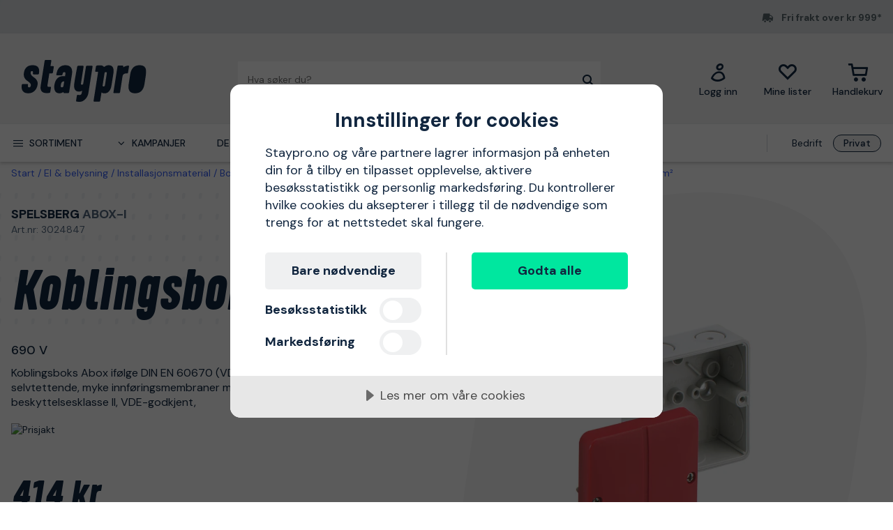

--- FILE ---
content_type: text/html; charset=utf-8
request_url: https://www.staypro.no/el-belysning/installasjonsmaterial/bokser/utvendige-bokser/spelsberg-abox-i-koblingsboks-690-v-025-sb-l-6-innganger-25-mm-3024847
body_size: 39041
content:
<!DOCTYPE html>
<html class="scroll-smooth" lang="nb"><head><link rel="preload" as="style" href="/pm.b8dd94a37f1934271dff.css"><meta charset="utf-8"><meta name="format-detection" content="telephone=no"><style>.async-hide { opacity: 0 !important}</style><script>
window.dataLayer = window.dataLayer || [];
function gtag() {
    dataLayer.push(arguments);
}

gtag("consent", "default", {
    ad_storage: "denied",
    analytics_storage: "denied",
    ad_user_data: "denied",
    ad_personalization: "denied",
    functionality_storage: "denied",
    personalization_storage: "denied",
    security_storage: "granted",
    wait_for_update: 2000,
});

gtag("set", "ads_data_redaction", true);
                    </script><script>
window.dataLayer = window.dataLayer || [];
window.dataLayer.push({
  originalLocation: document.location.protocol + '//' +
                    document.location.hostname +
                    document.location.pathname +
                    document.location.search
});
(function(w,d,s,l,i){w[l]=w[l]||[];w[l].push({'gtm.start':
new Date().getTime(),event:'gtm.js'});var f=d.getElementsByTagName(s)[0],
j=d.createElement(s),dl=l!='dataLayer'?'&l='+l:'';j.async=true;j.src=
'https://www.googletagmanager.com/gtm.js?id='+i+dl;f.parentNode.insertBefore(j,f);
})(window,document,'script','dataLayer','GTM-KN9RQSZ');
</script><script src="https://cdn-eu.cookietractor.com/cookietractor.js" data-id="9d7321f0-ea7f-45b5-9d87-6360d1c6c4c3" data-lang="nb-NO"></script><script src="/common-159.bcd35e335313162f246e.js" async></script><script src="/common-210.c7b8126d356add270735.js" async></script><script src="/common-48.29be6568eed16037a4c3.js" async></script><script src="/common-590.0496659040d9cbb8df52.js" async></script><script src="/common-639.3cb3fa298877b0ee792a.js" async></script><script src="/common-917.a54b05f1e9c111ff4d63.js" async></script><script src="/fable-03818a04.a3c4d5187c257956c29c.js" async></script><script src="/fable-bb706621.e8ff2447625c32cb232c.js" async></script><script src="/fable-e9dea566.8cb886c9a7403deded42.js" async></script><script src="/runtime.df40ae362d768a276ce7.js" async></script><script src="/vendors-059be3de.078891983435e78e8277.js" async></script><script src="/vendors-2594363e.fbb6fb9edc4d6afaf6ee.js" async></script><script src="/vendors-27545368.827df2f06c623153f543.js" async></script><script src="/vendors-8f257e7f.a8748605ec8b47469a4d.js" async></script><script src="/vendors-afb6d290.9da6f7c27b9321496e5f.js" async></script><script src="/vendors-d2eb5610.6e657552008ded79b731.js" async></script><script src="/vendors-d39d7386.1c0fc40c2a881eda8ef3.js" async></script><script src="/vendors-d59fd206.fdccdbe77e77728ec106.js" async></script><script src="/vendors-f2ace8d8.cb0eca72e819d5560557.js" async></script><script src="/vendors-fde10e8d.db6ee67c0142e26a564d.js" async></script><script type="text/plain" data-consent-category="marketing">
!function(e,n,t,i,r,o){function s(e){if("number"!=typeof e)return e;var n=new Date;return new Date(n.getTime()+1e3*e)}var a=4e3,c="xnpe_async_hide";function p(e){return e.reduce((function(e,n){return e[n]=function(){e._.push([n.toString(),arguments])},e}),{_:[]})}function m(e,n,t){var i=t.createElement(n);i.src=e;var r=t.getElementsByTagName(n)[0];return r.parentNode.insertBefore(i,r),i}function u(e){return"[object Date]"===Object.prototype.toString.call(e)}o.target=o.target||"https://api.exponea.com",o.file_path=o.file_path||o.target+"/js/exponea.min.js",r[n]=p(["anonymize","initialize","identify","getSegments","update","track","trackLink","trackEnhancedEcommerce","getHtml","showHtml","showBanner","showWebLayer","ping","getAbTest","loadDependency","getRecommendation","reloadWebLayers","_preInitialize","_initializeConfig"]),r[n].notifications=p(["isAvailable","isSubscribed","subscribe","unsubscribe"]),r[n].segments=p(["subscribe"]),r[n]["snippetVersion"]="v2.7.0",function(e,n,t){e[n]["_"+t]={},e[n]["_"+t].nowFn=Date.now,e[n]["_"+t].snippetStartTime=e[n]["_"+t].nowFn()}(r,n,"performance"),function(e,n,t,i,r,o){e[r]={sdk:e[i],sdkObjectName:i,skipExperiments:!!t.new_experiments,sign:t.token+"/"+(o.exec(n.cookie)||["","new"])[1],path:t.target}}(r,e,o,n,i,RegExp("__exponea_etc__"+"=([\\w-]+)")),function(e,n,t){m(e.file_path,n,t)}(o,t,e),function(e,n,t,i,r,o,p){if(e.new_experiments){!0===e.new_experiments&&(e.new_experiments={});var l,f=e.new_experiments.hide_class||c,_=e.new_experiments.timeout||a,g=encodeURIComponent(o.location.href.split("#")[0]);e.cookies&&e.cookies.expires&&("number"==typeof e.cookies.expires||u(e.cookies.expires)?l=s(e.cookies.expires):e.cookies.expires.tracking&&("number"==typeof e.cookies.expires.tracking||u(e.cookies.expires.tracking))&&(l=s(e.cookies.expires.tracking))),l&&l<new Date&&(l=void 0);var d=e.target+"/webxp/"+n+"/"+o[t].sign+"/modifications.min.js?http-referer="+g+"&timeout="+_+"ms"+(l?"&cookie-expires="+Math.floor(l.getTime()/1e3):"");"sync"===e.new_experiments.mode&&o.localStorage.getItem("__exponea__sync_modifications__")?function(e,n,t,i,r){t[r][n]="<"+n+' src="'+e+'"></'+n+">",i.writeln(t[r][n]),i.writeln("<"+n+">!"+r+".init && document.writeln("+r+"."+n+'.replace("/'+n+'/", "/'+n+'-async/").replace("><", " async><"))</'+n+">")}(d,n,o,p,t):function(e,n,t,i,r,o,s,a){o.documentElement.classList.add(e);var c=m(t,i,o);function p(){r[a].init||m(t.replace("/"+i+"/","/"+i+"-async/"),i,o)}function u(){o.documentElement.classList.remove(e)}c.onload=p,c.onerror=p,r.setTimeout(u,n),r[s]._revealPage=u}(f,_,d,n,o,p,r,t)}}(o,t,i,0,n,r,e),function(e,n,t){var i;e[n]._initializeConfig(t),(null===(i=t.experimental)||void 0===i?void 0:i.non_personalized_weblayers)&&e[n]._preInitialize(t),e[n].start=function(i){i&&Object.keys(i).forEach((function(e){return t[e]=i[e]})),e[n].initialize(t)}}(r,n,o)}(document,"exponea","script","webxpClient",window,{
    target: "https://sstno.staypro.no",
    token: "b3f24696-dc2a-11ec-ba3e-223759631d5b",
    push: {
        safari: {
            websitePushID: "web.se.proffsmagasinet",
        },
    },
    track: {
        google_analytics: false,
    },
    new_experiments : {
        mode : "async",
        hide_class: "exponea_async_hide",
        timeout: 2000
    }
});
exponea.start();
</script><script src="//cdn.bc0a.com/autopilot/f00000000293912/autopilot_sdk.js" type="text/javascript" async></script><title>ABOX-I Spelsberg Koblingsboks 3024847 | Staypro</title><meta name="viewport" content="width=device-width,initial-scale=1"><link rel="canonical" href="https://www.staypro.no/el-belysning/installasjonsmaterial/bokser/utvendige-bokser/spelsberg-abox-i-koblingsboks-690-v-025-sb-l-6-innganger-25-mm-3024847"><script>window.APPLICATION_INSIGHTS_CONNECTION_STRING = 'InstrumentationKey=c4a9c3ac-36ed-4c72-b483-d14d7678c65b;IngestionEndpoint=https://westeurope-2.in.applicationinsights.azure.com/;LiveEndpoint=https://westeurope.livediagnostics.monitor.azure.com/;ApplicationId=742f0f39-931b-4e64-b6f7-b5923e64349d'</script><link rel="apple-touch-icon" sizes="180x180" href="/apple-touch-icon.png"><link rel="icon" type="image/png" sizes="32x32" href="/favicon-32x32.png"><link rel="icon" type="image/png" sizes="194x194" href="/favicon-194x194.png"><link rel="icon" type="image/png" sizes="192x192" href="/android-chrome-192x192.png"><link rel="icon" type="image/png" sizes="16x16" href="/favicon-16x16.png"><link rel="manifest" href="/site.webmanifest"><meta name="msapplication-TileImage" content="/mstile-144x144.png"><meta name="description" content="Kj&#248;p ABOX-I Spelsberg Koblingsboks 3024847 via v&#229;r nettbutikk. Rask levering, 30 dagers &#229;pent kj&#248;p og gode priser!"><meta property="og:site_name" content="https://www.staypro.no"><meta property="og:type" content="product"><meta property="og:url" content="https://www.staypro.no/el-belysning/installasjonsmaterial/bokser/utvendige-bokser/spelsberg-abox-i-koblingsboks-690-v-025-sb-l-6-innganger-25-mm-3024847"><meta property="og:title" content="Spelsberg ABOX-I Koblingsboks 690 V 025 SB-L, 6 innganger, 2,5 mm&#178;"><meta property="og:description" content="Koblingsboks Abox if&#248;lge DIN EN 60670 (VDE 0606), Ui=690V, med selvtettende, myke innf&#248;ringsmembraner med kapslingsgrad IK07, beskyttelsesklasse II, VDE-godkjent,"><meta property="og:image" content="https://proffsmagasinet-res.cloudinary.com/images/c_lpad,w_480,h_480/26982249/Spelsberg%20ABOX-I%20Koblingsboks.jpg"><meta property="product:retailer_item_id" content="3024847"><meta property="product:original_price:amount" content="414.00"><meta property="product:original_price:currency" content="NOK"><meta property="product:price:amount" content="414.00"><meta property="product:price:currency" content="NOK"><script type="application/ld+json">{"name":"Spelsberg ABOX-I Koblingsboks 690 V 025 SB-L, 6 innganger, 2,5 mm&#178;","productID":"PMItem_29862273","inProductGroupWithID":"PMProduct_29907700","sku":"3024847","gtin":"4013902895304","category":"Utvendige bokser","image":["https://proffsmagasinet-res.cloudinary.com/images/c_lpad,w_480,h_480/26982249/Spelsberg%20ABOX-I%20Koblingsboks.jpg","https://proffsmagasinet-res.cloudinary.com/images/c_lpad,w_480,h_480/26982251/Spelsberg%20ABOX-I%20Koblingsboks.jpg"],"description":"Koblingsboks Abox if&#248;lge DIN EN 60670 (VDE 0606), Ui=690V, med selvtettende, myke innf&#248;ringsmembraner med kapslingsgrad IK07, beskyttelsesklasse II, VDE-godkjent,","mpn":"ABOX-I","brand":{"name":"Spelsberg","@type":"Brand"},"offers":{"priceCurrency":"NOK","price":"414.00","priceValidUntil":null,"priceSpecification":null,"itemCondition":"https://schema.org/NewCondition","availability":"https://schema.org/BackOrder","url":"https://www.staypro.no/el-belysning/installasjonsmaterial/bokser/utvendige-bokser/spelsberg-abox-i-koblingsboks-690-v-025-sb-l-6-innganger-25-mm-3024847","seller":{"name":"Proffsmagasinet AB","@type":"Organization"},"hasMerchantReturnPolicy":{"applicableCountry":"NO","returnShippingFeesAmount":{"currency":"NOK","value":99,"@type":"MonetaryAmount"},"returnPolicyCategory":"https://schema.org/MerchantReturnFiniteReturnWindow","merchantReturnDays":30,"returnMethod":"https://schema.org/ReturnByMail","returnFees":"https://schema.org/ReturnShippingFees","@type":"MerchantReturnPolicy"},"shippingDetails":{"shippingRate":{"currency":"NOK","value":0,"@type":"MonetaryAmount"},"shippingDestination":{"addressCountry":"NO","@type":"DefinedRegion"},"deliveryTime":{"handlingTime":{"minValue":4,"maxValue":5,"unitCode":"DAY","@type":"QuantitativeValue"},"transitTime":{"minValue":1,"maxValue":5,"unitCode":"DAY","@type":"QuantitativeValue"},"@type":"ShippingDeliveryTime"},"@type":"OfferShippingDetails"},"@type":"Offer"},"aggregateRating":null,"review":[],"hasEnergyConsumptionDetails":null,"size":null,"peopleAudience":null,"@type":"Product","@context":"https://schema.org"}</script><script type="application/ld+json">{"itemListElement":[{"position":1,"item":{"id":"https://www.staypro.no/el-belysning","name":"El &amp; belysning"},"@type":"ListItem"},{"position":2,"item":{"id":"https://www.staypro.no/el-belysning/installasjonsmaterial","name":"Installasjonsmaterial"},"@type":"ListItem"},{"position":3,"item":{"id":"https://www.staypro.no/el-belysning/installasjonsmaterial/bokser","name":"Bokser"},"@type":"ListItem"},{"position":4,"item":{"id":"https://www.staypro.no/el-belysning/installasjonsmaterial/bokser/utvendige-bokser","name":"Utvendige bokser"},"@type":"ListItem"}],"@type":"BreadcrumbList","@context":"https://schema.org"}</script><link rel="preload" as="style" href="https://fonts.googleapis.com/css?family=DM+Sans:400,500,700&amp;display=swap"><link rel="preload" as="style" href="https://assets.proffsmagasinet.se/fonts/kelp_bold.css"><link rel="preload" as="style" href="/fonts/pro.191813.css"><link rel="preload" as="style" href="https://fonts.googleapis.com/css?family=Caveat&amp;display=swap"><link rel="stylesheet" href="https://fonts.googleapis.com/css?family=DM+Sans:400,500,700&amp;display=swap"><link rel="stylesheet" href="https://assets.proffsmagasinet.se/fonts/kelp_bold.css"><link rel="stylesheet" href="/fonts/pro.191813.css"><link rel="stylesheet" href="https://fonts.googleapis.com/css?family=Caveat&amp;display=swap"><link rel="mask-icon" href="/safari-pinned-tab.svg" color="#9abbda"><meta name="msapplication-TileColor" content="#9abbda"><meta name="theme-color" content="#9abbda"><script type="text/javascript" src="//widget.trustpilot.com/bootstrap/v5/tp.widget.bootstrap.min.js" defer></script><link rel="preload" as="image" href="https://proffsmagasinet-res.cloudinary.com/images/c_lpad,f_auto,h_600,w_600/26982249/Spelsberg%20ABOX-I%20Koblingsboks.jpg"><link rel="stylesheet" href="/pm.b8dd94a37f1934271dff.css" media="all"></head><body><noscript><iframe src="https://www.googletagmanager.com/ns.html?id=GTM-KN9RQSZ" style="display:none;visibility:hidden" height="0" width="0"></iframe></noscript><div id="overlay-container"></div><div id="app"><div data-reactroot=""><div class="top-bar-loading"></div><div class="top-bar-section"><div class="top-bar"><span class="campaign-section"></span><span class="info-message-section"><span class="ico-truck-moving"></span>Fri frakt over kr 999*</span></div></div><header class="header-desktop"><div class="header-top"><div class="header-left" style="background-color:"></div><div class="header-center" style="background-color:"><div class="column-left"><div class="header-logo"><div class="logo"><a href="/"><img class="staypro" src="https://assets.staypro.no/logos/staypro-logo-pos.svg" alt="Staypro" /></a></div><div class="company-rating"></div></div></div><div class="column-medium"><form class="header-search"><div class="search-container"><input class=" form-input" type="text" maxlength="1024" autocomplete="off" spellcheck="false" value="" /><span class="ico-search-reversed"></span></div></form></div><div class="column-right"><div class="user-button menu-item"><a href="/account/medlemsklubb" aria-label="Logg inn"><div class="icon-wrapper"><div class="ico-user-outline"></div></div><div class="title">Logg inn</div></a></div><nav class="wishlist-button menu-item"><a href="/account/mine-lister" aria-label="Mine lister"><div class="icon-wrapper"><div class="ico-heart-outline"></div></div><div class="title">Mine lister</div></a></nav><div class="cart-button menu-item"><div class="icon-wrapper"><div class="ico-cart-outline"></div></div><div class="title">Handlekurv</div></div></div></div><div class="header-right" style="background-color:"></div></div><div class="header-bottom"><div class="left"></div><div class="center"><nav class="menu"><ul class="secondary-menu"><li><button class="menu-icon"><span class="ico-menu"></span><span>Sortiment</span></button></li><li><button class="menu-icon"><span class="ico-chevron-down"></span><span>Kampanjer</span></button></li><li><a href="/det-nyeste">Det nyeste</a></li><li><a href="/varemerker">Varemerker</a></li><li><a href="/kunnskapsportalen/guider">Guider</a></li></ul><div class="account-type-switch"><button id="acc-type-b2b" name="accessType" >Bedrift</button><button id="acc-type-b2c" name="accessType" disabled>Privat</button></div><div class="expanded-menu hidden"><div class="left"></div><div class="center"><nav class="mega-menu"><div class="menu-level-1"><ul><li class=""><a tabindex="-1" href="/maskiner-verktoy"><span class="menu-item-text"><span class="icon ico-tools"></span>Maskiner &amp; verktøy</span><span class="ico-chevron-right"></span></a></li><li class=""><a tabindex="-1" href="/verneutstyr"><span class="menu-item-text"><span class="icon ico-protection-alt"></span>Beskyttelser &amp; klær</span><span class="ico-chevron-right"></span></a></li><li class=""><a tabindex="-1" href="/garasje-arbeidsplass"><span class="menu-item-text"><span class="icon ico-workplace"></span>Garasje &amp; arbeidsplass</span><span class="ico-chevron-right"></span></a></li><li class=""><a tabindex="-1" href="/el-belysning"><span class="menu-item-text"><span class="icon ico-electricity"></span>El &amp; belysning</span><span class="ico-chevron-right"></span></a></li><li class=""><a tabindex="-1" href="/vvs-innendorsklima"><span class="menu-item-text"><span class="icon ico-plumbing"></span>VVS &amp; innendørsklima</span><span class="ico-chevron-right"></span></a></li><li class=""><a tabindex="-1" href="/hage-utemiljo"><span class="menu-item-text"><span class="icon ico-garden-alt"></span>Hage &amp; utemiljø</span><span class="ico-chevron-right"></span></a></li><li class=""><a tabindex="-1" href="/bygg-interior"><span class="menu-item-text"><span class="icon ico-home-alt"></span>Bygg &amp; interiør</span><span class="ico-chevron-right"></span></a></li></ul><div class="menu-secondary"><ul></ul></div></div></nav></div><div class="right"></div></div><div class="expanded-menu hidden"><div class="left"></div><div class="center"><nav class="mega-menu campaigns"><div class="menu-level-1"><ul><li><a tabindex="-1" href="/kampanje">Vis alle kampanjer</a></li><li class=""><a tabindex="-1" href="/alt-for-snorydding"><span class="menu-item-text">Alt for snørydding</span><span class=""></span></a></li><li class=""><a tabindex="-1" href="/belysningskampanje"><span class="menu-item-text">Belysningskampanje</span><span class=""></span></a></li><li class=""><a tabindex="-1" href="/bosch"><span class="menu-item-text">Bosch-medlemspriser</span><span class=""></span></a></li><li class=""><a tabindex="-1" href="/fra-tre-til-ved"><span class="menu-item-text">Fra tre til ved</span><span class=""></span></a></li><li class=""><a tabindex="-1" href="/kle-deg-varmt"><span class="menu-item-text">Kle deg varmt</span><span class=""></span></a></li><li class=""><a tabindex="-1" href="/nytt-hos-oss"><span class="menu-item-text">Nytt hos oss</span><span class=""></span></a></li><li class=""><a tabindex="-1" href="/pela"><span class="menu-item-text">Pela-medlemspriser</span><span class=""></span></a></li><li class=""><a tabindex="-1" href="/varmekampanje"><span class="menu-item-text">Velkommen til varmen</span><span class=""></span></a></li></ul></div><div class="menu-level-2"></div></nav></div><div class="right"></div></div></nav></div><div class="right"></div></div></header><main class=""><div class="product-page"><div class="products-header-panel-section"></div><div class="container"><div class="bread-crumbs"><div style="flex-shrink:0" class="crumb"><a href="/">Start</a></div><div style="flex-shrink:1" class="crumb"><a href="/el-belysning">El &amp; belysning</a></div><div style="flex-shrink:2" class="crumb"><a href="/el-belysning/installasjonsmaterial">Installasjonsmaterial</a></div><div style="flex-shrink:3" class="crumb"><a href="/el-belysning/installasjonsmaterial/bokser">Bokser</a></div><div style="flex-shrink:4" class="crumb"><a href="/el-belysning/installasjonsmaterial/bokser/utvendige-bokser">Utvendige bokser</a></div><div style="flex-shrink:5" class="crumb"><a href="/el-belysning/installasjonsmaterial/bokser/utvendige-bokser/spelsberg-abox-i-koblingsboks-690-v-025-sb-l-6-innganger-25-mm-3024847">ABOX-I Spelsberg Koblingsboks 690 V 025 SB-L, 6 innganger, 2,5 mm²</a></div></div><div class="main-info"><div class="left"><div class="product-page-title"><div class="product-brand-line"><h1><a class="product-brand" href="/spelsberg">Spelsberg</a><span>&nbsp;</span><span class="product-mpn">ABOX-I</span><span class="product-sku">Art.nr: 3024847</span></h1><div class="product-brand-image"><a href="/spelsberg"><img src="https://proffsmagasinet-res.cloudinary.com/images/c_lpad,w_200/Logo29889765/Spelsberg.png" alt="Spelsberg" /></a></div></div><div class="product-proterm">Koblingsboks</div><div class="product-rating"></div></div><div class="feature">690 V</div><div class="mb-hid product-page-description"><div class="description-title"><div class="title">Beskrivelse</div><span class="product-sku">Art.nr: 3024847</span></div><div class="description">Koblingsboks Abox ifølge DIN EN 60670 (VDE 0606), Ui=690V, med selvtettende, myke innføringsmembraner med kapslingsgrad IK07, beskyttelsesklasse II, VDE-godkjent,</div></div><div class="lowest-price-badges"><div id="prisjakt"><a href="https://instore.prisjakt.no/cheapest_redirect.php?id=3024847&amp;f=26672&amp;small=1" target="_blank"><img id="prisjakt-img" src="https://instore.prisjakt.no/cheapest.php?id=3024847&amp;f=26672&amp;small=1" alt="Prisjakt" /></a></div></div><div class="product-page-price"><div class="price-section"><div class="product-price"><span><span class="sale-price"><span class="price">414 kr</span></span></span></div><div class="rec-price">inkl. MVA</div></div></div><div class="product-variations-section"><div class="hw-label hw-product-variation"><div class="hw-text">Finnes i ulike varianter</div><svg class="arrow" xmlns="http://www.w3.org/2000/svg" viewBox="0 0 594.22 82"><path d="M577.21,67.6l-270-.62c-99.5,0-213-5.79-306.44,10.61-1.48.25-.7,1.26.8,1.24C112.45,76.5,222.66,77,333.84,78.27c59.88.71,119.73,1.85,179.59,2.8l35.68.49,17.84.21,26.59.23.15-17.3.15-9.58c.31-16.84,1.54-33.34-3.05-48.46-3.6-11.95-13.95-6.73-13.84,7q.13,27,.26,53.93"></path></svg></div><div class="product-variation-select-wrapper "><button class="product-variation-select"><span class="selected-variation">025 SB-L, 6 innganger, 2,5 mm²</span><span class=" ico-chevron-down"></span></button></div></div><div class="add-to-cart-container"><form class="product-add-to-cart-section center-align"><div class="product-qty-control center-align"><div class="inc-dec-section"><button type="button" aria-label="increment quantity"><span class="ico-chevron-up"></span></button><button type="button" aria-label="decrement quantity"><span class="ico-chevron-down"></span></button></div><div class="product-qty-section"><input class="form-input product-qty" aria-label="quantity" type="number" value="1" /></div></div><div class="btn-add-to-cart"><button class="btn default primary md add-to-cart" type="submit" aria-label="kjøpe"><span class="ico-cart"></span></button></div></form><button class="btn default tertiary md add-to-wishlist" type="button"><span class="ico-heart-outline"></span></button></div><div class="stock-delivery-info"><p>Sendes innen 4-5 dager</p></div><div class="delivery-and-return-policy"><div class="free-delivery"><span class="icon ico-truck-moving"></span>Fri frakt over kr 999*</div><div class="return-policy"><span class="icon ico-reply"></span>30 dagers åpent kjøp</div></div><div class="ds-hid tb-hid product-page-description"><div class="description-title"><div class="title">Beskrivelse</div><span class="product-sku">Art.nr: 3024847</span></div><div class="description">Koblingsboks Abox ifølge DIN EN 60670 (VDE 0606), Ui=690V, med selvtettende, myke innføringsmembraner med kapslingsgrad IK07, beskyttelsesklasse II, VDE-godkjent,</div></div></div><div class="right"><div class="product-image-gallery"><div class="product-brand-image"><a href="/spelsberg"><img src="https://proffsmagasinet-res.cloudinary.com/images/c_lpad,w_200/Logo29889765/Spelsberg.png" alt="Spelsberg" /></a></div><div class="primary-img-section"><div class="primary-img-section content-center"><svg viewBox="0 0 581.3 724" xmlns="http://www.w3.org/2000/svg" class="background-o"><path d="m347.5 0c94.3-.1 159.7 27.6 196.1 82.8 36.4 55.3 46.4 133.9 30.2 235.9l-13.2 87.9c-16.2 100.9-51.1 179-104.8 234.3-53.6 55.3-127.6 83-222 83.1-94.3.1-159.7-27.6-196.1-82.8-36.4-55.3-46.4-133.4-30.2-234.3l13.2-87.9c16.2-101.9 51.2-180.6 104.8-235.9 53.6-55.3 127.6-83 222-83.1" fill="rgba(17, 38, 63, 0.04)"></path></svg><button class="content-center primary-image"><img src="https://proffsmagasinet-res.cloudinary.com/images/c_lpad,f_auto,h_600,w_600/26982249/Spelsberg%20ABOX-I%20Koblingsboks.jpg" loading="lazy" class="product-image" alt="Koblingsboks Spelsberg ABOX-I 690 V 025 SB-L, 6 innganger, 2,5 mm²" /></button></div></div></div></div></div><div class="info"><div class="left"><div class="product-information"><h2 class="product-info-title">Produktinformasjon</h2><div class="collapsible-panel"><button aria-expanded="true" aria-controls="collaps-content-egenskaper" class="title"><span class="text">Egenskaper</span><span class="ico-chevron-up"></span></button><div id="collaps-content-egenskaper" class="body"><div class="description">Koblingsboks Abox ifølge DIN EN 60670 (VDE 0606), Ui=690V, med selvtettende, myke innføringsmembraner med kapslingsgrad IK07, beskyttelsesklasse II, VDE-godkjent,</div></div></div><div class="collapsible-panel"><button aria-expanded="true" aria-controls="collaps-content-spesifikasjoner" class="title"><span class="text">Spesifikasjoner</span><span class="ico-chevron-up"></span></button><div id="collaps-content-spesifikasjoner" class="body"><div class="technical-specs"><div class="list"><p class="spec-item"><span class="name">Antall innganger<span>&nbsp;</span></span><span class="value">6 Stk</span></p><p class="spec-item"><span class="name">IP-klasse<span>&nbsp;</span></span><span class="value">IP65</span></p><p class="spec-item"><span class="name">Farge<span>&nbsp;</span></span><span class="value">Rød</span></p><p class="spec-item"><span class="name">EAN<span>&nbsp;</span></span><span class="value">4013902895304</span></p><p class="spec-item"><span class="name">Elnummer<span>&nbsp;</span></span><span class="value">1239137</span></p><p class="spec-item"><span class="name">Produsent<span>&nbsp;</span></span><span class="value"></span></p><p class="spec-item"><span class="name">Produsentens postadresse<span>&nbsp;</span></span><span class="value"></span></p><p class="spec-item"><span class="name">Kontakt produsenten<span>&nbsp;</span></span><span class="value">Opplysninger mangler, kontakt oss for mer informasjon</span></p></div></div></div></div></div></div><div class="right"><h2 class="product-info-title">Anbefalt</h2><div class="mobile-view-recommended"></div><div class="first-two-vertical-products"></div></div></div></div></div></main><div id="TrustpilotPanel" class="trustpilot-panel sticky-scroll-offset"><div data-locale="nb-NO" data-template-id="54ad5defc6454f065c28af8b" data-businessunit-id="56efa8990000ff00058a71f2" data-style-height="240px" data-style-width="100%" data-theme="light" data-stars="4,5"><a href="https://se.trustpilot.com/review/staypro.no" target="_blank">Trustpilot</a></div></div><div class="brightedge-wrapper"><div class="be-ix-link-block"></div></div><footer class="footer"><div class="footer-content"><div class="contact-info"><div class="title">Staypro - Alt til dine hjemmeprosjekter</div><div class="description"><p>Staypro har hjulpet kunder p&#229; det nordiske markedet siden 2007. I v&#229;r oversiktlige og lettnavigerte nettbutikk finner du alt til hus, hage og garasje. God service og raske leveranser er v&#229;r greie - velkommen til &#229; handle hos oss!</p></div><ul class="contact-options"><li class="contact-option"><span class="icon ico-reply"></span><div class="info"><div class="text">Kontakt kundeservice</div><a href="https://support.staypro.no/hc/no/requests/new" target="_blank" rel="noopener nofollow" title="https://support.staypro.no/hc/no/requests/new">TIl vårt kontaktskjema</a></div></li><li class="contact-option"><span class="icon ico-at"></span><div class="info"><div class="text">E-post</div><a href="mailto:info@staypro.no" target="_blank" rel="noopener nofollow" title="mailto:info@staypro.no">info@staypro.no</a></div></li></ul></div><div class="customer-service-menus"><div class="footer-menu"><div class="title">Om Staypro</div><ul class="footer-links"><li class="item"><a class="item" href="https://www.staypro.no/kunnskapsportalen/om-oss" title="Om oss" rel="noopener">Om oss</a></li><li class="item"><a class="item" href="https://support.staypro.no/hc/no" title="Vanlige spørsmål" rel="noopener nofollow" target="_blank">Vanlige spørsmål</a></li><li class="item"><a class="item" href="https://www.staypro.no/kunnskapsportalen" title="Lær mer fra ekspertene våre" rel="noopener">Lær mer fra ekspertene våre</a></li><li class="item"><a class="item" href="/kjopsbetingelser-privatpersoner">Kjøp- og leveransevilkår privat</a></li><li class="item"><a class="item" href="/kjopsbetingelser-bedriftskunder">Kjøp- og leveransevilkår bedrift</a></li><li class="item"><a class="item" href="https://www.staypro.no/cookies" title="Personvern- &amp; cookie-erklæring" rel="noopener">Personvern- &amp; cookie-erklæring</a></li><li class="item"><a class="item" href="https://www.staypro.no/kunnskapsportalen/tilgjengelighetserk%C3%A6ring" title="Tilgjengelighetserkæring" rel="noopener">Tilgjengelighetserkæring</a></li><li class="item"><a class="item" href="/kontakt">Kontakt oss</a></li><li class="item"><a class="item" href="https://support.staypro.no/hc/no/articles/360017132377-Hvordan-kansellerer-jeg-et-kj%C3%B8p-" title="Retur" rel="noopener nofollow">Retur</a></li></ul></div></div><div class="about-menus"><div class="footer-menu"><div class="title">Over 100 000 produkter</div><ul class="footer-links"><li class="item"><a class="item" href="https://www.staypro.no/all" title="Se alle produkter" rel="noopener">Se alle produkter</a></li><li class="item"><a class="item" href="https://www.staypro.no/varemerker" title="Varemerker" rel="noopener">Varemerker</a></li><li class="item"><a class="item" href="https://www.staypro.no/det-nyeste" title="Nyheter" rel="noopener">Nyheter</a></li><li class="item"><a class="item" href="https://www.staypro.no/kampanje" title="Kampanjer" rel="noopener">Kampanjer</a></li><li class="item"><a class="item" href="https://www.staypro.no/black-week" title="Black Week" rel="noopener">Black Week</a></li></ul></div></div><div class="assortment-menus"><div class="footer-menu"><div class="title">Medlemsklubb</div><ul class="footer-links"><li class="item"><a class="item" href="https://www.staypro.no/account/medlemsklubb" title="Logg inn / Bli medlem" rel="noopener">Logg inn / Bli medlem</a></li><li class="item"><a class="item" href="https://www.staypro.no/account/orders" title="Min ordrehistorikk" rel="noopener">Min ordrehistorikk</a></li><li class="item"><a class="item" href="https://www.staypro.no/kunnskapsportalen/om-medlemsklubben" title="Om medlemsklubben" rel="noopener">Om medlemsklubben</a></li></ul></div></div><div class="social-links"><div class="footer-details"><div class="title"></div><div class="social-links"></div></div></div><div class="business-info-component"><div class="footer-details business-info"><div class="title"></div><div class="description"><p>* Fraktkostnader kan forekomme p&#229; tunge og/eller uh&#229;ndterlige produkter</p></div></div></div></div></footer><div class="footer-images-section"><div class="list-partners"><img src="https://proffsmagasinet-res.cloudinary.com/images/t_svg/Prismic_45674359A656842569BB770B2C8FA10B6C975B60/Prismic_45674359A656842569BB770B2C8FA10B6C975B60" alt="Klarna" width="140" height="96" style="aspect-ratio:140 / 96" /><img src="https://proffsmagasinet-res.cloudinary.com/images/t_svg/Prismic_35790B9C5FE44DFD59F5FBC27D310562974621A6/Prismic_35790B9C5FE44DFD59F5FBC27D310562974621A6" alt="Svea" width="125" height="96" style="aspect-ratio:125 / 96" /><img src="https://proffsmagasinet-res.cloudinary.com/images/t_svg/Prismic_49BE1B366B8B1490DCD28DB87D094A6DAFCA4BEC/Prismic_49BE1B366B8B1490DCD28DB87D094A6DAFCA4BEC" alt="Visa" width="123" height="96" style="aspect-ratio:123 / 96" /><img src="https://proffsmagasinet-res.cloudinary.com/images/t_svg/Prismic_3EA1F0AA7DFDE3A7163329D37A33877464259CC4/Prismic_3EA1F0AA7DFDE3A7163329D37A33877464259CC4" alt="Mastercard" width="115" height="96" style="aspect-ratio:115 / 96" /><img src="https://proffsmagasinet-res.cloudinary.com/images/t_svg/Prismic_42A46FBB02587522AD65273A0DCD80C25345DB54/Prismic_42A46FBB02587522AD65273A0DCD80C25345DB54" alt="posten" width="203" height="96" style="aspect-ratio:203 / 96" /><img src="https://proffsmagasinet-res.cloudinary.com/images/t_svg/Prismic_B0423FB9665F6D28D7D7B2E77956C21BB1EE8A90/Prismic_B0423FB9665F6D28D7D7B2E77956C21BB1EE8A90" alt="Bring" width="173" height="96" style="aspect-ratio:173 / 96" /><img src="https://proffsmagasinet-res.cloudinary.com/images/t_svg/Prismic_6B85304E1985D7D1320FDAB35AD6FC9F61B37387/Prismic_6B85304E1985D7D1320FDAB35AD6FC9F61B37387" alt="Trustpilot" width="203" height="96" style="aspect-ratio:203 / 96" /><img src="https://proffsmagasinet-res.cloudinary.com/images/t_svg/Prismic_FCAEE8EE03700863B77B4F9DF6B5517C4331F179/Prismic_FCAEE8EE03700863B77B4F9DF6B5517C4331F179" alt="Vipps" width="125" height="96" style="aspect-ratio:125 / 96" /></div></div></div></div><script> var __INIT_STATE__ = "{\"PageTitle\":\"ABOX-I Spelsberg Koblingsboks 3024847 | Staypro\",\"CookieInfo\":{\"CookieTractorId\":\"9d7321f0-ea7f-45b5-9d87-6360d1c6c4c3\"},\"ShowAccountTypePopup\":false,\"Global\":{\"BaseUrl\":\"\",\"TrustPilotConfig\":{\"Locale\":\"nb-NO\",\"TemplateIdCommon\":\"54ad5defc6454f065c28af8b\",\"TemplateIdProduct\":\"5717796816f630043868e2e8\",\"BusinessUnitId\":\"56efa8990000ff00058a71f2\",\"Url\":\"https://se.trustpilot.com/review/staypro.no\"},\"CurrentStore\":\"NO\",\"Localization\":{\"contact-us-link\":\"Kontakt oss\",\"urls\":{\"brands\":\"varemerker\",\"campaigns\":\"kampanje\",\"contact-us\":\"kontakt\",\"faq\":\"https://support.staypro.no/\",\"knowledge-base\":\"kunnskapsportalen\",\"knowledge-base-guides\":\"guider\",\"inactive-campaign\":\"inaktiv-kampanje\",\"create-account-page\":\"opprett-konto\",\"support-request\":\"https://support.staypro.no/hc/no/requests/new\",\"new-products\":\"det-nyeste\",\"member-club\":\"medlemsklubb\",\"member-club-profile\":\"profil\",\"member-club-wishlists\":\"mine-lister\",\"member-consent\":\"samtykke\",\"proterm\":\"produkttype\",\"serie\":\"serie\",\"sign-up\":\"blimedlem\",\"terms-conditions-b2c\":\"kjopsbetingelser-privatpersoner\"},\"campaigns-title\":\"Kampanjer\",\"currency\":\"kr\",\"price-per-item\":\"frp\",\"start-breadcrumb\":\"Start\",\"cookie\":{\"info\":\"Vi benytter oss av Cookies. Ved å fortsette godkjenner du vår \",\"link-url\":\"cookies\",\"link-text\":\"Integritets- og Cookiepolicy\",\"title\":\"Om cookies og GDPR\"},\"account-type\":{\"b2c\":\"Privatperson\",\"b2b\":\"Bedrift\",\"b2c-desc\":\"inkl. MVA\",\"b2b-desc\":\"ekskl. MVA\",\"welcome\":\"Velkommen til Staypro!\",\"act-like\":\"Jeg handler som:\"},\"tax-info\":{\"incl.tax\":\"inkl. MVA\",\"excl.tax\":\"ekskl. MVA\"},\"top-bar\":{\"phone-no\":\"21 06 23 03\",\"info-text-b2b\":\"Fri frakt over kr 799*\",\"info-text-b2c\":\"Fri frakt over kr 999*\",\"phone-no-link\":\"+4721062303\"},\"header\":{\"account-type\":{\"b2c\":\"Privat\",\"b2b\":\"Bedrift\"},\"phone-number\":\"21 06 23 03\",\"phone-time\":\"Man-fre 07-17\",\"search-form-placeholder\":\"Hva søker du?\",\"menu\":\"Meny\",\"assortment\":\"Sortiment\",\"cart-text\":\"Handlekurv\",\"search\":\"Søk\",\"reset\":\"Tøm\",\"categories\":\"Kategorier\",\"brands\":\"Varemerker\",\"articles\":\"Artikler\",\"campaigns\":\"Kampanjer\",\"all-campaigns\":\"Alle kampanjer\",\"member-club\":\"Medlemsklubben\",\"member-club-login\":\"Logg inn\",\"contact-us\":\"Kontakt oss\",\"logout\":\"Logg ut\",\"cms-error\":\"Noen funksjoner på nettstedet er for øyeblikket utilgjengelige, men du kan fortsatt foreta kjøp som vanlig\",\"my-pages\":\"Mine sider\"},\"unit\":\"stk\",\"add-to-cart-panel\":{\"detail-text\":\"lagt til i handlekurven\",\"continue-shopping\":\"Fortsett å handle\",\"checkout\":\"Til kassen\",\"recommendation\":\"Andre kunder kjøper også\",\"products-expired\":\"har utgått.\",\"recommend-replacements\":\"Vi anbefaler istedet det/de her produktet/produktene\",\"cannot-add-products\":\"Produktet kan ikke legges til.\",\"cart-limit-n-reached\":\"Du har allerede %i produkter i handlekurven.\"},\"menu\":{\"brands\":\"Varemerker\",\"campaigns\":\"Kampanjer\",\"log-in\":\"Logg inn\",\"show-all\":\"Vis alt i kategorien\",\"knowledge-base\":\"Kunnskapsportalen\",\"knowledge-base-guides\":\"Guider\",\"show-all-campaigns\":\"Vis alle kampanjer\",\"show-all-in-campaign\":\"Vis alt i kampanjen\",\"new-products\":\"Det nyeste\"},\"home\":{\"brands\":{\"title\":\"Populære varemerker\",\"brand-desc\":\"Vis alt fra\"},\"level1-categories-title\":\"Oppdag våre kategorier\",\"blog-posts-title\":\"Kunnskapsportalen\",\"videos-title\":\"bevegelig fra Kunskapsportalen\",\"world-class-delivery-title\":\"Raske og smidige leveranser\",\"customer-service-title\":\"Personlig kundeservice\",\"award-title\":\"Over 140 000 produkter\",\"shop-safely-info\":\"I Norden siden 2007\",\"faq-btn-text\":\"Vanlige spørsmål og svar\"},\"product-card\":{\"price-range\":\"fr\",\"member-price\":\"Medlemspris:\",\"non-member-price\":\"Ikke medlem:\",\"2-variations\":\"2 varianter\",\"latest-price-info-popup\":\"Tidligere laveste pris siste 30 dager\",\"more-wallpaper-variants\":\"Finnes i flere farger\"},\"content-card\":{\"read-more\":\"Les mer\"},\"category\":{\"short-desc-more\":\"Les mer\"},\"search-page\":{\"keyword-desc\":\"Nedenfor vises søkeresultatet for %s.\",\"keyword-cat-filter\":\"Ved å velge kategori og filter nedenfor begrenses søkeresultatet ytterligere\",\"more-than\":\"mer enn\",\"no-results-criteria\":\"Ingen produkt matcher dine søkekriterier, vennligst juster filtervalgene dine\",\"no-results-keyword\":\"Ingen treff funnet på søket ditt, test et annet søkeord eller gå gjennom kategorienavigering og bruk filtre\",\"show-all-banners\":\"Flere kampanjer\",\"fw-results-title\":\"Dine anbefalinger\",\"reset-fw\":\"Omstart\",\"compare-pr\":\"Sammenlign produkter\",\"other-results\":\"Andre søkeresultat\"},\"filters\":{\"brand\":\"Varemerker\",\"proterms\":\"Produkttype\",\"price\":\"Pris\",\"serie\":\"Serie\",\"battery-platform\":\"Batteriplattform\",\"total-products\":\"produkter\",\"total-product\":\"produkt\",\"reset\":\"Rens\",\"view-results\":\"Vis resultat\",\"sort-by\":{\"title\":\"Sortere etter\",\"rating\":\"Høyeste kundevurdering\",\"new-products\":\"Det nyeste\",\"price-asc\":\"Pris lav-høy\",\"price-desc\":\"Pris høy-lav\",\"discount-percent\":\"Størst rabatt\"},\"search-by\":\"Søk etter\",\"special-filters\":{\"title\":\"Produktstatus\",\"only-in-stock\":\"Vis kun produkter på lager\",\"only-on-campaign\":\"Vis kun kampanjevarer\",\"only-new\":\"Vis kun nyheter\",\"show-unavailable\":\"Vis utgåtte produkter\"}},\"filter-panel\":{\"title\":\"Filtrere\",\"view-all-filters\":\"Vis flere Filtervalg\",\"count-selected-values\":\"valgte\"},\"filter-bar\":{\"show-all-desktop\":\"Vis alle %d filter\",\"show-all-mobile\":\"Filtrere & sortere\"},\"delivery\":{\"shipping\":\"Sendes innen\",\"days\":\"dager\",\"in-stock-1\":\"Sendes innen 24 timer!\",\"in-stock-3\":\"Sendes i løpet av 1- 3 hverdager\",\"out-of-stock-1\":\"Sendes innen 24 timer!\",\"out-for-season\":\"Utsolgt for sesongen\",\"long-delivery\":\"Lang leveringstid\",\"delivery-1\":\"Sendes innen 24 timer!\",\"delivery-3\":\"Sendes i løpet av 1- 3 hverdager\",\"delivery-7\":\"Sendes i løpet av 1- 7 hverdager\",\"delivery-14\":\"Sendes innen 1–2 uker\",\"delivery-21\":\"Sendes innen 2-3 uker\",\"not-available\":\"Kan ikke bestilles for øyeblikket\",\"out-of-supply\":\"Kan ikke bestilles for øyeblikket\",\"shipped-on\":\"Sendes\",\"weeks\":\"uker\",\"longer-delivery\":\"Bestillingsvare\"},\"tech-spec\":{\"true\":\"Ja\",\"false\":\"Nei\"},\"product-page\":{\"sku\":\"Art.nr\",\"description\":\"Beskrivelse\",\"more-than\":\"Flere enn\",\"pieces\":\"stk\",\"product-in-stock\":\"på lager\",\"product-in-buffer-stock\":\"på bufferlager\",\"in-stock\":\"På lager\",\"timer-days\":\"d\",\"campaigns-title\":\"Dette produktet inngår i:\",\"b2b-delivery\":\"Fri frakt over kr 799*\",\"b2c-delivery\":\"Fri frakt over kr 999*\",\"return-policy\":\"30 dagers åpent kjøp\",\"no-return-policy\":\"Produseres ved bestilling; ingen angrerett\",\"accessories-title\":\"Leveringsomfang\",\"characteristics-title\":\"Egenskaper\",\"product-information-title\":\"Produktinformasjon\",\"recommended-title\":\"Anbefalt\",\"spec-table-title\":\"Tekniske data​\",\"asset-list-title\":\"Nedlastbare filer\",\"warranty\":\"Garanti\",\"model-family-header\":\"Produktet er også tilgjengelig med følgende konfigurasjoner\",\"accessories-header\":\"Tilbehør\",\"general-accessories-header\":\"\",\"related-categories\":\"Relaterte kategorier\",\"view-all\":\"Vis alle\",\"from\":\"fra\",\"in-all-assortment\":\"i vårt sortiment\",\"view-all-products-from\":\"Vis alle produkter fra\",\"package-title\":\"I pakken\",\"package-discount\":\"Pakkerabatt\",\"package-price-info-tooltip\":\"Aktuell pris på samtlige produkter separat\",\"expired-title\":\"Produktet har utgått\",\"substitute\":\"Erstatter\",\"we-recommend\":\"Vi anbefaler\",\"variations-handwritten\":\"Finnes i ulike varianter\",\"choose-variation\":\"Velg alternativ\",\"choose-var-prop-value\":\"Velg\",\"other-variants-available\":\"Tilgjengelig i andre varianter\",\"leasing-from\":\"Leasing fra\",\"product-available-in-future\":\"Vi anslår at produktet kan kjøpes igjen snart\",\"ean\":\"EAN\",\"external-ids\":{\"efo\":\"Elnummer\",\"nob\":\"NOBB-nummer\",\"nrf\":\"NRF-nummer\"},\"buy-button\":\"kjøpe\",\"related-blog-pages\":\"Relaterte artikler\",\"new\":\"Nyhet\",\"see\":\"Se\",\"similar-products\":\"lignende produkter\",\"faster-delivery\":\"med raskere leveranser\",\"energy-class\":\"Energiklasse\",\"product-energy-information-sheet-link\":\"Les det fullstendige produktinformasjonsbladet\",\"member-savings\":\"Gratulerer! Du <b>sparer %s</b> på dette produktet!\",\"log-in\":\"Logg inn\",\"to-save-on-product\":\" for å <b>spare %s</b> på dette produktet!\",\"tech-specs-title\":\"Spesifikasjoner\",\"same-series-products-label\":\"Mer fra serie:\",\"color\":\"Farge\",\"limited-warning-label\":\"Kampanjepris på et begrenset antall\",\"limited-warning-description\":\"Dette produktet har en kampanjepris som kun gjelder for <b>et begrenset antall</b> varer. Når dette antallet produkter er solgt, vil prisen gå tilbake til ordinær pris før kampanjens sluttdato.\",\"chemicals-title\":\"Advarsler og forholdsregler\",\"safety-data-sheet-link\":\"Last ned sikkerhetsdatabladet (.pdf)\",\"safety-data-sheet-prefix\":\"Säkerhetsdatablad\",\"battery-platform-products-label\":\"Mer fra batteriplattform\",\"with-battery\":\"Med batteri\",\"without-battery\":\"Uten batteri\",\"batteries-from-same-platform\":\"Batteri fra samme plattform\",\"chargers-from-same-platform\":\"Ladere fra samme plattform\",\"charger-included-notification\":\"Velg \\\"med batteri\\\", så følger laderen med i pakken.\",\"area-product-unit-price-tip\":\"Pris per kvadratmeter = Pakkens pris / Antall kvadratmeter per pakke\",\"more-wallpaper-variants\":\"Finnes i flere farger:\",\"wallpapers-show-more\":\"Vis flere\",\"paint\":{\"error-ncs-not-found\":\"NCS-koden finnes ikke. Slik kan en NCS-kode se ut: S 1502-Y50R eller 3208-Y45R\",\"ncs-suggestions-loading\":\"Vi sjekker NCS-koder for deg\",\"ncs-suggestions\":\"NCS-koden finnes ikke, men sjekk disse lignende kulører:\"},\"manufacturer\":{\"name\":\"Produsent\",\"address\":\"Produsentens postadresse\",\"contact\":\"Kontakt produsenten\",\"no-contact\":\"Opplysninger mangler, kontakt oss for mer informasjon\"},\"reviews\":{\"title\":\"Anmeldelser\",\"count\":\"anmeldelser\",\"show-more\":\"Vis flere anmeldelser\",\"verified\":\"Bekreftet – samlet inn av %s\",\"verified-popup\":\"En produktvurdering får benevningen <b>bekreftet</b> når den er fra en kunde som virksomheten sendte anmodning til via en av kommunikasjonskanalene vi støtter. <a href=\\\"https://no.trustpilot.com/trust/how-reviews-work?utm_medium=Trustbox&amp;utm_source=ProductListSEO\\\" target=\\\"_blank\\\" rel=\\\"noopener noreferrer\\\">Mer informasjon</a>\",\"rating-out-of\":\"Vurdert til %s av 5 stjerner\"},\"open-wallpaper-consumption-calculator\":\"Beregn hvor mye du trenger\",\"wallpaper-consumption-calculator\":{\"title\":\"Forbruksberegner\",\"instruction\":\"Forbruksberegneren beregner tapetforbruket ut fra hele vegger. Hvis du tapetserer vegger med dører og vinduer, vil du sannsynligvis ha tapet til overs. Spar det, hvis du trenger å bytte ut noen lengde i fremtiden!\",\"height\":\"Veghøyde\",\"width\":\"Vegbredde\",\"centimenter\":\"cm\",\"rolls-amount\":\"Antall ruller\",\"go-back\":\"Gå tilbake\",\"centimeter\":\"cm\"},\"area-product-calculator\":{\"open\":\"Beregn\",\"title\":\"Beregn gulvareal\",\"instruction\":\"Bruk kalkulatoren til å beregne hvor mye gulvbelegg du trenger for å dekke ditt areal. Angi arealet ved å skrive inn lengde og bredde, så vil kalkulatoren gi deg mengden gulvbelegg du trenger.\",\"length\":\"Gulvlengde\",\"width\":\"Gulvbredde\",\"surface-area\":\"Gulvareal\",\"number-of-items\":\"Antall pakker\",\"number-of-items-tooltip\":\"Vær oppmerksom på at det er lagt til 10% ekstra for å dekke avfall og mønsterpassning.\",\"go-back\":\"Gå tilbake\",\"add-to-cart-label\":\"Legg i handlekurven\"},\"must-have-accessories\":{\"title\":\"Kompletteres med\",\"total-sum\":\"Totalt\",\"add-n-products\":\"Legg %i produkter i handlekurven\",\"select-item\":\"Legg til %s i handlekurven sammen med hovedproduktet\",\"item-quantity\":\"Antall %s\"}},\"in-stock\":\"På lager\",\"out-of-stock\":\"Not in stock\",\"expired\":\"Utgått\",\"checkout\":{\"payments-malfunction-notice\":\"Vi opplever for tiden tekniske problemer med betalings partneren vår som kan bidra til begrensninger i betalings alternativene.\",\"seo-title\":\"Kassen - Staypro\",\"account-selector\":\"Jeg handler som\",\"shipping-methods\":\"Velg leveringsmetode\",\"payment-methods\":\"Velg betalingsmetode\",\"special-freight\":\"Spesialfrakt\",\"special-freight-message\":\"Produktet er tungt og uhåndterlig. Dersom fraktkostnader blir lagt til så vises det i summeringen nedenfor.\",\"no-return\":\" Ingen angrerett\",\"no-return-policy\":\"Produseres ved bestilling; ingen angrerett\",\"return-policy-info-box\":\"Produktet er en vare som produseres ved lagt bestilling. Det betyr at du ikke kan heve kjøpet etter at bestillingen er lagt.\",\"shipping\":\"Frakt\",\"of-which-tax\":\"Hvorav moms\",\"tax\":\"MVA\",\"your-products\":\"Dine produkter\",\"your-rewards\":\"Tilbudene dine:\",\"your-shipping-rewards\":\"Frakttilbudene dine:\",\"sum\":\"Sum\",\"total-sum\":\"Totalsum\",\"includes-shipping-tax\":\"inkl. moms og frakt\",\"backorder\":\"Anslått å bli sendt\",\"recommendations-desc\":\"Ettersom din handlekurv overstiger 4200 kr kan du velge å legge til disse artiklene (maks 3 stk av hver)\",\"leasing-from\":\"Leasing fra\",\"leasing-from-cur-month\":\"kr/mån\",\"share-cart\":\"Del handlekurv\",\"copy-link\":\"Kopiere lenke\",\"copied\":\"Kopiert\",\"coupon\":\"Verdikode\",\"activate\":\"Aktivere\",\"wrong-coupon\":\"Verdikoden er ikke gyldig\",\"payment_method\":{\"sveacheckout_name\":\"Faktura, kort eller direktebetaling\",\"sveacheckout_desc\":\"Betal innen 30 dager med faktura\\nBetal sikkert med Visa eller Mastercard\\nDirektebetaling med BankID\",\"netseasycheckout_name\":\"Kortbetaling eller direktebetaling\",\"netseasycheckout_desc\":\"Betal sikkert med Visa eller Mastercard - Direktebetaling via bank\",\"klarnacheckoutv3euro_name\":\"Faktura, kort eller direktebetaling\",\"klarnacheckoutv3euro_desc\":\"Betal med faktura - Betal sikkert med Visa eller Mastercard - Direktebetaling\"},\"shipping_method\":{\"postnord_mypack_collect_b2b_name\":\"Til utleveringssted\",\"postnord_mypack_collect_b2c_name\":\"Til utleveringssted\",\"postnord_parcel_company_b2b_name\":\"Forretningspakke\",\"postnord_parcel_private_b2c_name\":\"Forretningspakke\",\"postnord_mypack_home_b2b_name\":\"På døren\",\"postnord_mypack_home_b2c_name\":\"På døren\",\"bring_pickup_parcel_no_b2b_name\":\"Posten utleveringssted\",\"bring_pickup_parcel_no_b2c_name\":\"Posten utleveringssted\",\"bring_home_delivery_parcel_no_b2c_name\":\"Posten hjemleveranse\",\"bring_business_half_pallett_no_b2b_name\":\"Posten pall\",\"bring_business_pallett_no_b2b_name\":\"Posten pall\",\"bring_home_delivery_groupage_no_b2c_name\":\"Posten hjemleveranse\",\"bring_business_parcel_no_b2b_name\":\"Posten bedriftspakke\",\"bring_home_delivery_half_pallet_no_b2c_name\":\"Posten hjemleveranse\",\"bring_home_delivery_pallet_no_b2c_name\":\"Posten hjemleveranse\",\"bring_cargo_no_b2b_name\":\"Posten stykkgods\",\"bring_postkasse_no_b2c_name\":\"Posten pakke i postkassen\",\"bring_pickup_parcel_no_b2c_delivery_info\":\"Pakken leveres til valgt hentested/pakkeboks\",\"bring_pickup_parcel_no_b2b_delivery_info\":\"Pakken leveres til valgt hentested/pakkeboks\",\"bring_home_delivery_parcel_no_b2c_delivery_info\":\"Hjemleveranse til eiendomsgrense/gateplan\",\"bring_business_half_pallett_no_b2b_delivery_info\":\"Leveres til bemannet bedriftsadresse\",\"bring_business_pallett_no_b2b_delivery_info\":\"Leveres til bemannet bedriftsadresse\",\"bring_home_delivery_groupage_no_b2c_delivery_info\":\"Hjemleveranse til eiendomsgrense/gateplan\",\"bring_business_parcel_no_b2b_delivery_info\":\"Hjemleveranse til eiendomsgrense/gateplan\",\"bring_home_delivery_half_pallet_no_b2c_delivery_info\":\"Hjemleveranse til eiendomsgrense/gateplan\",\"bring_home_delivery_pallet_no_b2c_delivery_info\":\"Hjemleveranse til eiendomsgrense/gateplan\",\"bring_cargo_no_b2b_delivery_info\":\"Leveres til bemannet bedriftsadresse\",\"bring_postkasse_no_b2c_delivery_info\":\"Pakken leveres i postkassen din på dagtid. Passer ikke pakken, blir den levert på døren/postkassen din.\",\"postnord_mypack_collect_b2b_delivery_info\":\"Leveres til ditt nærmeste utleveringssted\",\"postnord_mypack_collect_b2c_delivery_info\":\"Leveres til ditt nærmeste utleveringssted\",\"postnord_parcel_company_b2b_delivery_info\":\"Leveres til en bemannet bedriftsadresse mellom kl. 07:00 – 18:00\",\"postnord_parcel_private_b2c_delivery_info\":\"Leveres til en bemannet bedriftsadresse mellom kl. 07:00 – 18:00\",\"postnord_mypack_home_b2b_delivery_info\":\"Leveres til din hjemmeadresse på kveldstid\",\"postnord_mypack_home_b2c_delivery_info\":\"Leveres til din hjemmeadresse på kveldstid\",\"postnord_dpd_utrikes_no_b2b_name\":\"Forretningspakke\",\"postnord_dpd_utrikes_no_b2b_delivery_info\":\"Leveres til en bemannet bedriftsadresse mellom kl. 07:00 – 18:00\",\"postnord_mypack_collect_no_b2b_name\":\"Til utleveringssted\",\"postnord_mypack_collect_no_b2b_delivery_info\":\"Leveres til ditt nærmeste utleveringssted \",\"postnord_mypack_collect_no_b2c_name\":\"Til utleveringssted\",\"postnord_mypack_collect_no_b2c_delivery_info\":\"Leveres til ditt nærmeste utleveringssted \",\"postnord_mypack_home_no_b2c_name\":\"Postnord hjemlevering\",\"postnord_mypack_home_no_b2c_delivery_info\":\"Leveres til din hjemmeadresse på kveldstid\",\"postnord_mypack_home_no_b2c_delivery_info_spec_freight\":\"Leveres til din hjemmeadresse. Pakker tyngre enn 20 kg leveres til din tomtegrense/gateplan.\",\"postnord_parcel_collect_b2c_name\":\"Forretningspakke\",\"postnord_half_pallet_no_b2b_delivery_info\":\"Leveres til en bemannet arbeidsplass\",\"postnord_half_pallet_no_b2c_delivery_info\":\"Leveres til din hjemme adresse på pall\",\"postnord_pallet_no_b2b_delivery_info\":\"Leveres til en bemannet arbeidsplass\",\"postnord_pallet_no_b2c_delivery_info\":\"Leveres til din hjemme adresse på pall\",\"postnord_pallet_no_b2b_name\":\"Leveres på pall\",\"postnord_pallet_no_b2c_name\":\"Hjemleveranse\",\"postnord_half_pallet_no_b2b_name\":\"Leveres på pall\",\"postnord_half_pallet_no_b2c_name\":\"Hjemleveranse\",\"postnord_groupage_no_b2b_name\":\"Forretningspakke\",\"postnord_groupage_no_b2b_delivery_info\":\"Leveres til en bemannet bedriftsadresse\",\"postnord_groupage_no_b2c_name\":\"Hjemlevering\",\"postnord_groupage_no_b2c_delivery_info\":\"Leveres til din hjemmeadresse\"},\"complete-order\":\"Gjennomfør din bestilling\",\"add-coupon\":\"Ta i bruk verdikode\",\"hide-coupon\":\"Skjul verdikode\",\"coupon-cancel\":\"Ta bort\",\"from\":\"Fra\",\"month\":\"man\",\"discount\":\"Rabatt\",\"clear-cart\":\"Tøm handlekurven\",\"member-savings-title\":\"Spare som medlem\",\"log-in-to-save-n\":\"Du kan <b>spara %s</b> på ditt kjøp! Logg inn for din medlemsrabatt!\",\"nonmember-register\":\"Ikke medlem? Registrer deg her.\",\"log-in-for-member-savings\":\"Logg inn for medlemspris\",\"member-savings-n\":\"Du <b>sparer %s</b> på ditt kjøp som medlem.\",\"max-item-rewards-warning\":\"Du kan maksimalt kombinere tre tilbud samtidig.\",\"max-shipping-rewards-warning\":\"Du kan bare velge én fraktrabatt.\",\"max-rewards-warning\":\"Du kan kombinere maksimalt tre tilbud samtidig, pluss ett frakttilbud.\",\"recommendations-title\":\"Andre kunder kjøper også\",\"recommendations-title-disposables\":\"Trenger du noe mer?\",\"member-enrollment\":{\"title\":\"Medlemskap\",\"guest\":\"Fortsett som gjest\",\"join\":\"Det er jeg allerede / ønsker å bli medlem\",\"exclusive\":\"Eksklusive medlemstilbud\",\"duration\":\"365 dager åpent kjøp\",\"my-page\":\"Tilgang til Mine sider\",\"agree-to-membership-terms-b2c\":\"I forbindelse med dette godtar jeg Staypro <a href=\\\"/cookies\\\" target=\\\"_blank\\\">medlemsvilkår</a> og bekrefter at jeg er inneforstått med <a href=\\\"/cookies\\\" target=\\\"_blank\\\">integritetspolicyen</a> om behandling av personopplysninger og <a href=\\\"/kjopsbetingelser-privatpersoner\\\" target=\\\"_blank\\\">kjøp & leveransevilkår</a>.\",\"agree-to-membership-terms-b2b\":\"I forbindelse med dette godtar jeg Staypro <a href=\\\"/cookies\\\" target=\\\"_blank\\\">medlemsvilkår</a> og bekrefter at jeg er inneforstått med <a href=\\\"/cookies\\\" target=\\\"_blank\\\">integritetspolicyen</a> om behandling av personopplysninger og <a href=\\\"/kjopsbetingelser-bedriftskunder\\\" target=\\\"_blank\\\">kjøp & leveransevilkår</a>.\",\"agree-to-guest-terms-b2c\":\"Jeg er inneforstått med <a href=\\\"/cookies\\\" target=\\\"_blank\\\">integritetspolicyen</a> om behandling av personopplysninger og <a href=\\\"/kjopsbetingelser-privatpersoner\\\" target=\\\"_blank\\\">kjøp & leveransevilkår</a>.\",\"agree-to-guest-terms-b2b\":\"Jeg er inneforstått med <a href=\\\"/cookies\\\" target=\\\"_blank\\\">integritetspolicyen</a> om behandling av personopplysninger og <a href=\\\"/kjopsbetingelser-bedriftskunder\\\" target=\\\"_blank\\\">kjøp & leveransevilkår</a>.\"},\"limited-warning-description\":\"Du har produkter i handlekurven som har en kampanjepris som kun gjelder for <b>et begrenset antall</b> produkter. Når det antallet produkter er solgt, vil prisen gå tilbake til ordinær pris. Beløpet i handlekurven kan derfor endres.\",\"summary\":\"Ordreoversikt\"},\"cart\":{\"excl-tax\":\"eksl. MVA\",\"incl-tax\":\"inkl. MVA\",\"sum\":\"Sum\",\"to-checkout\":\"Til Kassen\",\"close\":\"Steng\",\"gift\":\"Gave\",\"n-kr-each\":\"á\",\"discount-summary\":\"Du sparer %s på dette kjøpet:\",\"campaign-discount\":\"Kampanjepriser:\",\"package-discount\":\"Pakkerabatt:\",\"shipment-discount\":\"Fraktkostnader:\",\"coupon-discount\":\"Verdi kode:\",\"promotion-discount\":\"Tilbud:\",\"limited-warning-label\":\"Begrenset antall\",\"limited-warning-description\":\"Dette produktet har en kampanjepris som kun gjelder for <b>et begrenset antall</b> varer. Når dette antallet produkter er solgt, vil prisen gå tilbake til ordinær pris før kampanjens sluttdato.\"},\"404\":{\"header\":\"Siden du søker finnes ikke\",\"description\":\"Vi håper vi kan hjelpe deg med å finne det du leter etter.\",\"can-go-back\":\" Du kan også gå tilbake til \",\"homepage\":\"startsiden\",\"or\":\" eller \",\"contact-us\":\"kontakte oss\",\"spotlight-text\":\". Vil du heller lese en nyttig artikkel så finner du mange i \",\"search-placeholder\":\"Hva leter du etter?\",\"search\":\"Søk\"},\"order\":{\"ordernumber\":\"Ordrenummer\",\"congrats\":\"Så gøy! Gratulerer med et godt valg\",\"congrats-desc\":\"Vi reserverer dine varer på vårt lager og forbereder din ordre. Det kan ta en liten stund, men så fort alt er klart sender vi deg en ordrebekreftelse.\",\"thank-you\":\"Takk for ditt kjøp!\",\"happens-now\":\"Dette skjer nå\",\"step-1-title\":\"Vi venter på en levering fra leverandør\",\"step-1-desc\":\"Det finnes produkter på din ordre som er på vei inn til vårt lager. Så snart alt finnes på lager pakkes det.\",\"step-2-title\":\"Vi pakker din ordre\",\"step-2-desc\":\"Vårt lagerpersonale ser til at pakken blir ordentlig emballert.\",\"step-3-title\":\"Vi sender informasjon om dine pakker\",\"step-3-desc\":\"Når pakken går ut fra vårt lager sendes en mail med kollinummer for sporing av pakken.\",\"step-4-title\":\"Vi sender din faktura/kvittering\",\"step-4-desc\":\"Ettersom du har valgt å betale via %s så sendes en faktura/kvittering til deg via mail på den adressen du har angitt\",\"feedback-title\":\"Hva synes du om din kjøpsopplevelse?\",\"feedback-desc\":\"Vi vil alltid gi deg så bra service som mulig og håper derfor at du vil fortelle om din kjøpsopplevelse hos oss på Prisguiden og Prisjakt\",\"tell-us\":\"Fortell om din opplevelse\",\"help-choose\":\"Hjelp andre å velge\",\"while-wait-title\":\"Mens du venter\",\"go-to-spotlight\":\"Gå til Kunnskapsportalen\",\"follow-us\":\"Følg oss gjerne på sosiale medier\",\"your-order\":\"Din ordre\",\"while-wait-desc1\":\"Mens du venter på dine varer kan du jo lese en interessant artikkel på \",\"while-wait-desc2\":\" og finne inspirasjon til ditt neste prosjekt\",\"comparison1-url\":\"https://instore.prisjakt.no/etailer_reviews/form/purchase.php?ftgid=26672&code=e195e03ba6df74c077cfaf9018180f10\",\"comparison2-url\":\"https://research.pricerunner.com/cgi-bin/quest/css-start?quest=102&client=27669\\n\",\"comparison1-image-url\":\"https://assets.staypro.no/img/Prisjakt_Logo_SE–NO_Dark.png\",\"comparison1-image-alt\":\"Prisjakt\",\"comparison2-image-url\":\"https://assets.staypro.no/img/prisguiden.svg\",\"comparison2-image-alt\":\"Prisguiden\",\"step-4-klarna\":\"Klarna\",\"step-4-svea\":\"Svea\",\"step-4-netseasy\":\"Nets\"},\"my-pages\":{\"orders\":\"Mine bestillinger\",\"orders-seo-title\":\"Mine bestillinger | Staypro.no\",\"order-details-seo-title\":\"Ordre #%i | Staypro.no\",\"replacement-details-seo-title\":\"Erstatningsordre | Staypro.no\",\"orders-description\":\"Her finner du dine fullførte bestillinger. Hvis du klikker på en bestilling nedenfor, kan du spore leveranser, gjennomføre returer og få kvitteringer.\",\"order\":\"Ordre\",\"your-order\":\"Dine ordre\",\"order-details-description\":\"Nedenfor finner du detaljert ordreinformasjon. Du er alltid velkommen til å kontakte vår kundeservice hvis noe ikke stemmer.\",\"order-tracking-title\":\"Spore din ordre\",\"track-multiple-packages\":\"Din ordre består av flere pakker.\",\"packnumber\":\"Kollinummer\",\"amount-of-products\":\"Antall produkter\",\"sum\":\"Sum\",\"shipping\":\"Frakt\",\"return-shipping\":{\"discount-title\":\"Rabatt på retur\",\"original-price\":\"Standardfrakt retur\",\"discount\":\"Medlemsrabatt\",\"total\":\"Returfrakt\",\"incl-tax-and-orig-shipping\":\"inkludert moms og eventuelle fraktkostnader\"},\"tax\":\"Moms\",\"request-part-delivery\":\"Be om dellevering\",\"order-details\":\"Ordredetaljer\",\"good-goods\":\"vare/varer\",\"copy-to-cart\":\"Kopier til handlekurven\",\"delivery-method\":\"Leveringsmetode\",\"delivery-addess\":\"Leveringsadresse\",\"payment-method\":\"Betalingsmetode\",\"download-order-confirm\":\"Last ned ordrebekreftelsen\",\"download-receipt\":\"Last ned kvittering\",\"quantity-text\":\"Antall produkter\",\"quantity\":\"vare/varer\",\"show-details\":\"Vis detaljer\",\"tracking-order\":\"Spore ordre\",\"status\":{\"title\":\"Ordrestatus\",\"registered\":{\"title\":\"Mottatt\",\"desc\":\"Vi har mottatt bestillingen din og begynner å forberede den.\"},\"under-inv\":{\"title\":\"Undersøkes\",\"desc\":\"Din bestilling håndteres hos vår kundeservice og sendes så snart som mulig.\",\"status\":\"Din bestilling håndteres hos vår kundeservice og sendes så snart som mulig.\"},\"accepted\":{\"title\":\"Forbereder\",\"desc\":\"Vi ser over bestillingen og forsikrer oss at vi har alt som trengs for å levere den.\"},\"ord-from-suppl\":{\"title\":\"Håndteres\",\"desc\":\"Har du produkter på bestillingen som ikke er på lager, bestilles disse nå fra leverandøren.\"},\"rdy-for-pack\":{\"title\":\"Klar for plukk\",\"desc\":\"Din bestilling er på vårt lager og klar til å plukkes.\"},\"packing\":{\"title\":\"Plukket\",\"desc\":\"Vi plukker og pakker varene i bestillingen.\"},\"estimated-delivery-date\":\"Beregnes sendes\",\"long-delivery\":\"Lang leveringstid\",\"partly-shipped\":{\"title\":\"Dellevert\",\"desc\":\"Bestillingen din er dellevert. Når øvrige produkter ankommer lageret, vil de bli sendt.\",\"status\":\"Deler av bestillingen din er sendt. Vi sender resten så snart det kommer til vårt lager.\"},\"shipped\":{\"title\":\"Sendt\",\"desc\":\"Bestillingen din er sendt. Takk for at du handler hos Staypro.\"},\"cancelled\":{\"title\":\"Kansellert\",\"desc\":\"Bestillingen din er kansellert. Har du spørsmål, vennligst kontakt kundeservice.\",\"status\":\"Bestillingen din er kansellert. Har du spørsmål, vennligst kontakt kundeservice.\"},\"suppl-contacted\":\"Vi har kontaktet leverandøren og kommer tilbake til deg så snart vi har en ny leveringsdato.\",\"unconf-del-date\":\"Ett eller flere produkter har en ubekreftet leveringsdato. Dette kan bety lengre leveringstid.\"},\"tracking-link-text\":\"Sporingsinformasjon\",\"request-return\":\"Returordre\",\"request-cancel\":\"Avbryt bestillingen\",\"order-line-quantity\":\"Antall\",\"click-tracking-link\":\"Klikk på en link for å spore leveringen\",\"no-orders-yet\":\"Du har foreløpig ingen ordre å vise\",\"order-row-details\":{\"text-shipped\":\"Sendt\",\"text-ready\":\"Klar for levering\",\"text-partially-shipped\":\"Stk. Sendt\",\"text-unconfirmed\":\"Utsolgt hos leverandøren; Ubekreftet leveringsdato\",\"text-remaining\":\"Stk.\",\"text-waiting\":\"Forventes å bli sendt\",\"cancellation-processing\":\"Avbestillingen behandles\"},\"return-line-text\":\"Retur\",\"return-status\":{\"registered\":{\"title\":\"Retur registrert\",\"desc\":\"Din retur er registrert hos oss.\"},\"customs\":{\"title\":\"Retur tollbehandles\",\"desc\":\"Din retur er ankommet tollen og venter på å bli sendt videre til vårt lager.\"},\"received\":{\"title\":\"Retur mottatt\",\"desc\":\"Returen din har ankommet oss og er under behandling.\"},\"finished\":{\"title\":\"Retur behandlet\",\"desc\":\"Returen din er godkjent og refusjonen skjer innen 3-5 bankdager.\"}},\"return-product\":\"Returnere et produkt\",\"return-creation\":{\"amount\":\"Antall\",\"register-return\":\"Registrer en retur\",\"return-registered-text\":\"Din retur er registrert, det kan ta noen minutter før du kan se din retur på mine sider.\",\"return-terms\":\"Retur villkår\",\"return-terms-accept\":\"Jeg aksepterer retur villkårene.\",\"back-to-my-pages\":\"Tilbake til Mine sider\"},\"return-registered-on-date\":\"Retur registrert\",\"return\":{\"return-order\":\"Retur ordre\",\"download-delivery-document\":\"Hent frakthandling\",\"different-return-amount-warning\":\"Merk! Beløpene nedenfor refererer til uskadede produkter og kan avvike fra beløpet som refunderes.\",\"money-refund-via\":\"Tilbakebetaling\",\"line-returned\":\"Returnert\",\"return-details-description\":\"Nedenfor finner du detaljert informasjon om returen din. Du er alltid velkommen til å kontakte kundeservice dersom du har spørsmål.\",\"return-status-title\":\"Returstatus\"},\"return-details-seo-title\":\"Retur | Staypro.no\",\"return-creation-seo-title\":\"Retur | Staypro.no\",\"return-confirmation-seo-title\":\"Retur | Staypro.no\",\"contact-customer-service\":\"Kontakt kundeservice\",\"return-to-orders\":\"Tilbake til Kjøpshistorikk\",\"contact-us\":\"Kontakt oss\",\"tracking-package-title\":\"Følgende produkt vil bli levert i forsendelse\",\"tracking-package-quantity\":\"Antall: %d / %d\",\"sku\":\"Art.nr: %s\",\"replacement-registered-on-date\":\"Erstatningsordre registrert\",\"replacement-line\":\"Erstatningsordre\",\"replacement-status\":{\"title\":\"Erstatningsstatus\"},\"replacement\":{\"title\":\"Erstatningsordre\",\"description\":\"Nedenfor finner du detaljert informasjon om din erstatningsordre. Du er alltids velkommen til å kontakte vår kundeservice om du har noen flere spørsmål.\"},\"wishlists\":{\"title\":\"Mine lister\",\"description\":\"Her finner du dine lagrede lister. Du kan opprette en ny liste ved å navngi listen og deretter klikke på \\\"Opprett liste\\\". Du kan også sende en hel liste eller utvalgte produkter til handlekurven. Produkter lagres i lister ved å klikke på hjertet ved kjøpsknappen på produktdetaljsidene.\",\"short-description\":\"Her kan du se alle dine lagrede lister.\"},\"order-change-seo-title\":\"Avbestilling | Staypro.no\",\"order-change-confirmation-seo-title\":\"Avbestilling | Staypro.no\",\"cancellation\":\"Avbestilling\",\"order-change\":{\"change-terms\":\"Avbestill valgte produkter.\",\"change-terms-accept\":\"Jeg godkjenner dette.\",\"reason\":{\"long-delivery\":\"Lang leveringstid\",\"wrong-product\":\"Feilbestilling\",\"other\":\"Annen årsak\"},\"enter-reason\":\"Oppgi anledning\",\"send-request\":\"Send forespørsel\",\"select-all\":\"Velg alle\",\"not-possible\":\"Ikke mulig\",\"in-processing\":\"Avbestillingen behandles\",\"order-change-registered-text\":\"Din forespørsel på avbestilling er nå registrert, og om noen minutter vil den være synlig her på Mine sider.\",\"back-to-my-pages\":\"Tilbake til Mine sider\"}},\"customer-support\":{\"info-email\":\"info@staypro.no\",\"service-email\":\"service@staypro.no\",\"returns-subject\":\"Angret kjøp\",\"cancel-subject\":\"Kanseller ordre\",\"support-subject\":\"\"},\"product\":\"produkt\",\"products\":\"produkter\",\"knowledge-base\":{\"title\":\"Kunnskapsportalen\",\"latest-articles\":\"Nyeste sak\",\"related-articles\":\"Relaterte artikler\",\"all-article-products\":\"Alle produkter fra artikkelen\",\"article-updated-on\":\"Oppdatert\",\"category-all\":\"Alle\",\"show-more\":\"Vis flere\",\"blog-page-search-results\":\"Relaterte artikler:\",\"see\":\"Se\",\"similar-products\":\"lignende produkter\",\"sum\":\"Sum\",\"excl-tax\":\"eksl. MVA\",\"incl-tax\":\"inkl. MVA\",\"add-to-cart\":\"Legg i handlekurven\",\"check-all-items\":\"Velg alle\",\"uncheck-all-items\":\"Fjern alle valg\",\"n-kr-each\":\"á\"},\"faq-title\":\"Vanlige spørsmål\",\"show-all-n-product\":\"Vis alle %d produkter\",\"close\":\"Steng\",\"energy-class-label\":{\"energy-labeling\":\"Energimerking\",\"product-information-sheet\":\"Produktinformasjonsblad\"},\"inactive-campaigns-title\":\"Kampanjen du leter etter er dessverre avsluttet\",\"zendesk\":{\"widget\":{\"header-link-text\":\"Chat\",\"concierge-name\":\"Kundeservice Staypro\"}},\"content-card-panel\":{\"title-blog\":\"Fra Kunnskapsportalen\",\"fw-previous-step\":\"Forrige steg\",\"fw-next-step\":\"Neste steg\",\"fw-brands-title\":\"Hvilket merke vil du ha?\",\"fw-brands-no-fav-brand\":\"Jeg har ingen førstevalg\",\"fw-brands-more\":\"Vis flere merker\",\"fw-brands-less\":\"Vis færre merker\",\"fw-complete\":\"Fullføre\"},\"page-number\":\"Side\",\"member\":{\"points-balance\":\"Din poengsaldo:\",\"points-tag\":\"poeng\",\"benefits-heading\":\"Dine medlemsfordeler:\",\"benefits\":{\"prices\":\"Medlemspriser\",\"return-policy\":\"365 dagers åpent kjøp\",\"free-return\":\"Gratis retur\"},\"savings\":\"Du har spart\",\"as-a-member\":\"som medlem!\",\"active\":\"Utrette\",\"completed\":\"Klar!\",\"return-to-member-club\":\"Tilbake til Medlemsklubben\",\"menu\":{\"member-club\":\"Medlemsklubben\",\"member-club-consent\":\"Samtykke til kommunikasjon\",\"member-club-profile\":\"Din profil\",\"member-club-wishlists\":\"Mine lister\",\"purchase-history\":\"Mine bestillinger\",\"need-help\":\"Trenger du hjelp?\",\"contact-us\":\"Kontakt oss\",\"logout\":\"Logg ut\"},\"home-page\":{\"title\":\"Medlemstilbud\",\"description\":\"Det skal lønne seg å være medlem av Staypro!\",\"advantages\":\"Noen av alle fordelene:\",\"order-history\":\"Digitale kvitteringer her på mine sider\",\"ext-return-period\":\"Åpent kjøp 365 dager\",\"member-prices\":\"Eksklusive medlemspriser\",\"free\":\"Medlemskapet er selvfølgelig gratis.\",\"multiple-emails\":\"Her på \\\"Mine sider\\\" finner du informasjon om din ordrehistorikk og kan enkelt kontakte kundeservice. Bestillingene dine legges til e-postadressen som ble oppgitt ved kjøpstidspunktet. Har du handlet via flere forskjellige e-postadresser, trenger du én pålogging/medlemskap per e-postadresse. Det er foreløpig ikke mulig å kombinere flere e-postadresser til ett medlemskap.\",\"products-title\":\"Aktuelle medlemspriser\",\"products-description\":\"Sjekk ut disse bra medlemsprisene. Prisene gjelder inntill videre.\",\"rewards\":{\"title\":\"Personlige tilbud\",\"description\":\"Disse tilbudene er personlige. Aktiver tilbudet enkelt i kassen.\",\"until\":\"frem til %s\"},\"ext-header-title\":\"Staypros medlemsklubb\",\"ext-header-subtitle\":\"Niclas, Klubbleder\"},\"consent-page\":{\"title\":\"Samtykke til kommunikasjon\",\"news-title\":\"Dine valg\",\"news-description\":\"Kryss av for alternativene du godtar og trykk ”Lagre endringer”. Eller av-meld deg fra alle utsendelser.\",\"gathering-info-title\":\"Kommunikasjon om bestillingen din og annen informasjon\",\"gathering-info-description\":\"For å oppfylle vår del av kjøpsavtalen, vil vi kontakte deg med informasjon knyttet til kjøpet. Kommunikasjonen inkluderer, men er ikke begrenset til, ordrebekreftelser, leveringsinformasjon og varsler vedrørende din brukerkonto hos oss. Vi bruker kundeinformasjonen du oppga i forbindelse med kjøpet. Denne kommunikasjonen kan ikke avsluttes.\",\"leave-club\":\"Avbryt medlemskapet\",\"leave-club-description\":\"Hvis du ikke lenger ønsker å være medlem hos oss, kan du slette kontoen din her. Sletter du kontoen din, mister du alle fordelene dine og kan ikke lenger logge inn på sidene mine.\",\"consent-link-empty\":\"Samtykkeskjemaet kunne ikke lastes inn. Du finner lenken til samtykkesiden din i siste nyhetsbrev nederst. Alternativt, prøv igjen om en liten stund.\",\"consent-link-load-failed\":\"Samtykkeskjemaet kunne ikke lastes inn. Hvis dette er første gang du logger på, kan det ta opptil noen timer før vi kan laste inn samtykkene dine. Annonse- og informasjonskapsel blokkere kan også blokkere siden. Prøv igjen om en liten stund .\",\"consent-link-load-failed-refresh\":\"Samtykkeskjemaet kunne ikke lastes inn. Hvis dette er første gang du logger på, kan det ta opptil noen timer før vi kan laste inn samtykkene dine. Annonse- og informasjonskapsel blokkere kan også blokkere siden. Prøv igjen om en liten stund .\",\"refresh-page-btn\":\"Last inn samtykket på nytt\",\"consent-user-id\":\"Oppgi din e-post eller telefon som samtykket gjelder for når du kontakter kundeservice\"},\"profile-page\":{\"title\":\"Din profil\",\"description\":\"Her finner du de siste opplysningene vi har registrert på deg. Hold dem gjerne oppdatert så at du ikke går miste om informasjon fra oss.\",\"your-info\":\"Dine opplysninger\",\"login-data-title\":\"Innloggingsopplysninger\",\"login-data-description\":\"Du logger inn med din e-postadresse og passord.\",\"change-password\":\"Bytt passord\",\"save\":\"Spare\",\"edit\":\"Endre\",\"first-name\":\"Fornavn\",\"last-name\":\"Etternavn\",\"post-address\":\"Postadresse\",\"post-code\":\"Postnummer\",\"locality\":\"Sted\",\"phone\":\"Telefonnummer\",\"email\":\"Epostadresse\",\"birthday\":\"Fødselsdag\",\"no-edit\":\"(Kan ikke endres)\",\"day\":\"Dag\",\"customer-type\":\"Jeg handler vanligvis som\",\"business\":\"Virksomhet\",\"private-person\":\"Privatperson\",\"both\":\"Både\",\"month\":\"Måned\",\"year\":\"År\",\"organization-name\":\"Firmanavn\",\"organization-number\":\"Organisasjonsnummer\",\"post-address-2\":\"Postadresse 2\",\"property-list-label\":\"Min eiendom\",\"house\":\"Frittstående villa\",\"apartment\":\"Leilighet\",\"summerhouse\":\"Sommer/fritidshus\",\"chainhouse\":\"Rekkehus\",\"email-infobox\":\"Din epostadresse er din unike Kunde ID og går dermed ikke å endre. Litt merkelig ja. Men akkurat nå er det slik.\",\"saved\":\"Lagret\",\"additional-info-title\":\"Ytterligere informasjon\",\"additional-info-description\":\"Hjelp oss med å finjustere hvordan vi kommuniserer med deg og hvilke produkter vi anbefaler. Ved å gi mer informasjon om deg selv, gir du ditt samtykke til at vi bruker denne informasjonen for å skape mer tilpasset og relevant kommunikasjon.\",\"reset\":\"Nullstille\",\"company-name-tooltip\":\"Firmanavn hentes automatisk fra din siste firmabestilling.\",\"company-number-tooltip\":\"Organisasjonsnummer hentes automatisk fra din siste firmaordre.\",\"postal-address-tooltip\":\"Endring av adresse vil ikke endre adressen til fremtidige bestillinger eller en bestilling som allerede er skapt. Leveringsadressen velges i forbindelse med din bestilling i kassen.\"},\"wishlists-page\":{\"title\":\"Mine lister\"},\"status-timeout\":{\"title\":\"Teknisk feil\",\"message\":\"Teknisk feil, prøv å oppdatere siden på nytt. Hvis det ikke fungerer, kontakt \",\"link\":\"kundeservice\"},\"opt-out\":{\"title\":\"Vil du forlate medlemsklubben?\",\"description\":\"Du kan melde deg inn igjen når som helst, men alle dine data og poeng vil bli tilbakestilt til null og kan ikke gjenopprettes.\",\"cancel\":\"Nei, jeg ønsker å forbli medlem\",\"opt-out\":\"Ja, jeg vil forlate medlemsklubben\"}},\"limited-quantity\":\"Begrenset antall\",\"watchdog\":{\"restock\":{\"description\":\"Få melding når produktet finnes på lager\",\"subscribe-btn\":\"Overvåk\",\"subscribe-btn-done\":\"Overvåket\",\"thank-you\":\"Takk! Vi sender deg en e-post når produktet er tilbake på lager.\",\"cookies-prompt\":\"Hvis du vil få beskjed når produktet er tilbake på lager, må du godta cookies for markedsføring.\",\"cookies-link\":\"Klikk her for å håndtere cookies..\",\"popup\":{\"title\":\"Bare ett skritt igjen!\",\"text\":\"Ved å samtykke nedenfor godkjenner du at vi kan sende deg e-post om dine observasjoner. Du kan når som helst ta tilbake ditt samtykke via lenken i e-posten. \",\"email\":\"Epostadresse\",\"yes-btn\":\"Ja, jeg samtykker\"}}},\"measurement-calculators\":{\"units\":{\"m\":\"Meter\",\"mm\":\"Millimeter\",\"cm\":\"Centimeter\",\"dm\":\"Decimeter\",\"km\":\"Kilometer\",\"scandinavian-mile\":\"Mil\",\"mile\":\"Engelska mil\",\"yard\":\"Yard\",\"foot\":\"Fot\",\"inch\":\"Tomme\",\"nautical-mile\":\"Nautiska mil\"},\"common\":{\"calculate\":\"Beregne\",\"reset\":\"Tilbakestill\"},\"units-converter\":{\"convert\":\"Konverter\",\"to\":\"Til\"},\"rectangle-area-calculator\":{\"height\":\"Høyde:\",\"length\":\"Lengde:\",\"area\":\"Areal\"},\"circle-calculator\":{\"circumreference\":\"Omkrets\",\"area\":\"Areal\",\"radius\":\"Radius\"},\"roof-pitch-calculator\":{\"roof-top-angle\":\"Takets øverste vinkel α\",\"roof-angle\":\"Takets helling β\",\"roof-length\":\"Takets lengde\",\"height\":\"Høyde\",\"length\":\"Lengde\"},\"choose-unit\":\"Velg enhet:\"},\"validation-error\":{\"customer-must-be-older-than-18\":\"Du må være minst 18 år\",\"invalid-chars\":{\"first-name\":\"Feltet får ikke inneholde noen spesialtegn som %$# etc.\",\"last-name\":\"Feltet får ikke inneholde noen spesialtegn som %$# etc.\"},\"invalid-phone-number\":\"Ugyldig nummer. Vennligst forsøk igjen.\",\"unexpected-error\":\"Noe gikk feil. Forsøk igjen\",\"value-should-be-not-empty\":\"Feltet får ikke være tomt\"},\"wishlist-panel\":{\"title\":\"Mine lister\",\"header\":\"Legg til i liste/lister\",\"description\":\"Klikk i avmerkingsboksen for listene du vil lagre produktet i\",\"n-products\":\"%i produkter\",\"sum\":\"Sum\",\"excl-tax\":\"eksl. MVA\",\"incl-tax\":\"inkl. MVA\",\"delete-wishlist\":\"Fjern listen\",\"delete-wl-warn-format\":\"Er du sikker på at du vil slette din liste <b>%s</b>?\",\"confirm-delete\":\"Ja, fjern\",\"cancel-delete\":\"Nei, lagre\",\"add-wishlist-to-cart\":\"Legg listen i handlekurven\",\"wishlist-name-placeholder\":\"Skriv navnet på listen her\",\"create-wishlist\":\"Opprett liste\",\"members-only\":\"Denne funksjonen er kun for medlemmer. Logg inn eller bli medlem.\",\"log-in\":\"Logg inn\",\"sign-up\":\"Bli medlem\",\"added-to-cart\":\"lagt til i handlekurven\",\"checkout\":\"Til kassen\",\"continue-shopping\":\"Fortsett å handle\",\"added-wl-to-cart-format\":\"Listen <b>%s</b> ble lagt til i handlekurven\"},\"author\":{\"written-by\":\"Skrevet av\",\"article-updated\":\"artikkelen oppdatert\"},\"common\":{\"months\":\"Januar;Februar;Mars;April;Mai;Juni;Juli;August;September;Oktober;November;Desember\"},\"cart-claim-page\":{\"seo-title\":\"Delt handlekurv | Staypro.no\",\"already-claimed-error\":\"Denne linken er ikke lenger gyldig.\",\"go-to\":\"Gå til\",\"home-domain\":\"staypro.no\",\"claim-confirm\":\"Er du sikker på at du vil fortsette til kjøp?\",\"claim-explain\":\"Linken kan ikke åpnes på en ny enhet når du har valgt å fortsette med kjøpet. Du kan imidlertid redigere handlekurven og adressen i neste trinn.\",\"btn-confirm\":\"Fortsett til kjøp\",\"line-items\":\"Produkter\"}},\"AccountType\":\"B2C\",\"AgentMode\":\"Unavailable\",\"SSR\":true,\"UserState\":\"Anonymous\",\"LowestPricesConfig\":{\"PrisjaktUrl\":\"https://instore.prisjakt.no\",\"PrisjaktId\":\"26672\"},\"RecommendationIds\":{\"B2B\":{\"AddToCart\":\"650d84ae4ad7cce82fe90fed\",\"AddToCartDisposableBags\":\"650d9ab2936ac15bbf860cd4\",\"AddToCartMeasuringTools\":\"650d9ab71bbbd29f81625e51\",\"AddToCartPencils\":\"650d9abc237bc71717549931\",\"Checkout\":\"650d84ce4ad7cce82fe91005\",\"CheckoutDisposables\":\"650d84c3191d46d1227ce0e2\"},\"B2C\":{\"AddToCart\":\"63370c94174cfb7cc46cafb9\",\"AddToCartDisposableBags\":\"6409f157e22c38bac1e0593f\",\"AddToCartMeasuringTools\":\"6409f4a96fb080bbb9ab0e39\",\"AddToCartPencils\":\"6409de4a7e7bec9c776e5ae7\",\"Checkout\":\"63370c73aab1c4cb61cd6fad\",\"CheckoutDisposables\":\"633708d9174cfb7cc46caf3a\"}},\"ExponeaAvailable\":false,\"KindlyAvailable\":true,\"ZendeskAvailable\":true,\"ZendeskInjected\":false,\"KindlyInjected\":false,\"ExchangeRate\":1.0,\"BrightEdgeAutopilotKey\":\"f00000000293912\"},\"UserSession\":{\"User\":[\"Anonymous\",\"\"]},\"MiniCartOperationLoading\":false,\"HeaderState\":{\"TopBarInfoMessage\":{},\"Categories\":[{\"Id\":\"PMCat_28732334\",\"Name\":\"Maskiner & verktøy\",\"Url\":\"/maskiner-verktoy\",\"Children\":[],\"ProductsCount\":23226},{\"Id\":\"PMCat_28732185\",\"Name\":\"Beskyttelser & klær\",\"Url\":\"/verneutstyr\",\"Children\":[],\"ProductsCount\":5495},{\"Id\":\"PMCat_28732794\",\"Name\":\"Garasje & arbeidsplass\",\"Url\":\"/garasje-arbeidsplass\",\"Children\":[],\"ProductsCount\":4393},{\"Id\":\"PMCat_28733196\",\"Name\":\"El & belysning\",\"Url\":\"/el-belysning\",\"Children\":[],\"ProductsCount\":13356},{\"Id\":\"PMCat_28732586\",\"Name\":\"VVS & innendørsklima\",\"Url\":\"/vvs-innendorsklima\",\"Children\":[],\"ProductsCount\":8297},{\"Id\":\"PMCat_28732917\",\"Name\":\"Hage & utemiljø\",\"Url\":\"/hage-utemiljo\",\"Children\":[],\"ProductsCount\":3668},{\"Id\":\"PMCat_34501253\",\"Name\":\"Bygg & interiør\",\"Url\":\"/bygg-interior\",\"Children\":[],\"ProductsCount\":5304}],\"Campaigns\":[{\"Id\":\"PMCampaign_83373760\",\"Name\":\"Alt for snørydding\",\"Url\":\"/alt-for-snorydding\",\"Children\":[],\"ShowProductBadge\":true},{\"Id\":\"PMCampaign_83508182\",\"Name\":\"Belysningskampanje\",\"Url\":\"/belysningskampanje\",\"Children\":[],\"ShowProductBadge\":true},{\"Id\":\"PMCampaign_83562384\",\"Name\":\"Bosch-medlemspriser\",\"Url\":\"/bosch\",\"Children\":[],\"ShowProductBadge\":true,\"BrandCampaignBrandId\":\"PMBrand_28736618\"},{\"Id\":\"PMCampaign_83507946\",\"Name\":\"Fra tre til ved\",\"Url\":\"/fra-tre-til-ved\",\"Children\":[],\"ShowProductBadge\":true},{\"Id\":\"PMCampaign_83369253\",\"Name\":\"Kle deg varmt\",\"Url\":\"/kle-deg-varmt\",\"Children\":[],\"ShowProductBadge\":true},{\"Id\":\"PMCampaign_79948522\",\"Name\":\"Nytt hos oss\",\"Url\":\"/nytt-hos-oss\",\"Children\":[],\"ShowProductBadge\":true},{\"Id\":\"PMCampaign_83544213\",\"Name\":\"Pela-medlemspriser\",\"Url\":\"/pela\",\"Children\":[],\"ShowProductBadge\":true,\"BrandCampaignBrandId\":\"PMBrand_37834029\"},{\"Id\":\"PMCampaign_83364064\",\"Name\":\"Velkommen til varmen\",\"Url\":\"/varmekampanje\",\"Children\":[],\"ShowProductBadge\":true}],\"SearchState\":{\"Keyword\":\"\",\"Suggestions\":{\"Completions\":[],\"CategorySuggestions\":[],\"BlogPageSuggestions\":[],\"BrandSuggestions\":[],\"CampaignSuggestions\":[]},\"SuggestionsState\":\"Closed\",\"SuggestionIndex\":0},\"MenuState\":\"Closed\",\"CampaignMenuState\":\"Closed\",\"MiniCartOpen\":false,\"AccountType\":\"B2C\"},\"FooterState\":{\"MainHeading\":\"Staypro - Alt til dine hjemmeprosjekter\",\"MainContent\":\"<p>Staypro har hjulpet kunder p&#229; det nordiske markedet siden 2007. I v&#229;r oversiktlige og lettnavigerte nettbutikk finner du alt til hus, hage og garasje. God service og raske leveranser er v&#229;r greie - velkommen til &#229; handle hos oss!</p>\",\"ContactOptions\":[{\"Icon\":\"reply\",\"Label\":\"Kontakt kundeservice\",\"LinkText\":\"TIl vårt kontaktskjema\",\"Url\":\"https://support.staypro.no/hc/no/requests/new\"},{\"Icon\":\"at\",\"Label\":\"E-post\",\"LinkText\":\"info@staypro.no\",\"Url\":\"mailto:info@staypro.no\"}],\"InfoMainContent\":\"<p>* Fraktkostnader kan forekomme p&#229; tunge og/eller uh&#229;ndterlige produkter</p>\",\"SocialIcons\":[],\"AboutMenu\":{\"Title\":\"Over 100 000 produkter\",\"Items\":[{\"Text\":\"Se alle produkter\",\"Url\":\"https://www.staypro.no/all\",\"Type\":[\"WebLink\",false]},{\"Text\":\"Varemerker\",\"Url\":\"https://www.staypro.no/varemerker\",\"Type\":[\"WebLink\",false]},{\"Text\":\"Nyheter\",\"Url\":\"https://www.staypro.no/det-nyeste\",\"Type\":[\"WebLink\",false]},{\"Text\":\"Kampanjer\",\"Url\":\"https://www.staypro.no/kampanje\",\"Type\":[\"WebLink\",false]},{\"Text\":\"Black Week\",\"Url\":\"https://www.staypro.no/black-week\",\"Type\":[\"WebLink\",false]}],\"Store\":\"NO\"},\"CustomerServiceMenu\":{\"Title\":\"Om Staypro\",\"Items\":[{\"Text\":\"Om oss\",\"Url\":\"https://www.staypro.no/kunnskapsportalen/om-oss\",\"Type\":[\"WebLink\",false]},{\"Text\":\"Vanlige spørsmål\",\"Url\":\"https://support.staypro.no/hc/no\",\"Type\":[\"WebLink\",true]},{\"Text\":\"Lær mer fra ekspertene våre\",\"Url\":\"https://www.staypro.no/kunnskapsportalen\",\"Type\":[\"WebLink\",false]},{\"Text\":\"Kjøp- og leveransevilkår privat\",\"Url\":\"kjopsbetingelser-privatpersoner\",\"Type\":[\"Page\",[\"StaticPage\",\"kjopsbetingelser-privatpersoner\"]]},{\"Text\":\"Kjøp- og leveransevilkår bedrift\",\"Url\":\"kjopsbetingelser-bedriftskunder\",\"Type\":[\"Page\",[\"StaticPage\",\"kjopsbetingelser-bedriftskunder\"]]},{\"Text\":\"Personvern- & cookie-erklæring\",\"Url\":\"https://www.staypro.no/cookies\",\"Type\":[\"WebLink\",false]},{\"Text\":\"Tilgjengelighetserkæring\",\"Url\":\"https://www.staypro.no/kunnskapsportalen/tilgjengelighetserk%C3%A6ring\",\"Type\":[\"WebLink\",false]},{\"Text\":\"Kontakt oss\",\"Url\":\"kontakt\",\"Type\":[\"Page\",[\"StaticPage\",\"kontakt\"]]},{\"Text\":\"Retur\",\"Url\":\"https://support.staypro.no/hc/no/articles/360017132377-Hvordan-kansellerer-jeg-et-kj%C3%B8p-\",\"Type\":[\"WebLink\",false]}],\"Store\":\"NO\"},\"AssortmentMenu\":{\"Title\":\"Medlemsklubb\",\"Items\":[{\"Text\":\"Logg inn / Bli medlem\",\"Url\":\"https://www.staypro.no/account/medlemsklubb\",\"Type\":[\"WebLink\",false]},{\"Text\":\"Min ordrehistorikk\",\"Url\":\"https://www.staypro.no/account/orders\",\"Type\":[\"WebLink\",false]},{\"Text\":\"Om medlemsklubben\",\"Url\":\"https://www.staypro.no/kunnskapsportalen/om-medlemsklubben\",\"Type\":[\"WebLink\",false]}],\"Store\":\"NO\"},\"PartnerLogos\":[{\"Image\":{\"Url\":\"https://proffsmagasinet-res.cloudinary.com/images/t_svg/Prismic_45674359A656842569BB770B2C8FA10B6C975B60/Prismic_45674359A656842569BB770B2C8FA10B6C975B60\",\"Alt\":\"Klarna\",\"Width\":140,\"Height\":96}},{\"Image\":{\"Url\":\"https://proffsmagasinet-res.cloudinary.com/images/t_svg/Prismic_35790B9C5FE44DFD59F5FBC27D310562974621A6/Prismic_35790B9C5FE44DFD59F5FBC27D310562974621A6\",\"Alt\":\"Svea\",\"Width\":125,\"Height\":96}},{\"Image\":{\"Url\":\"https://proffsmagasinet-res.cloudinary.com/images/t_svg/Prismic_49BE1B366B8B1490DCD28DB87D094A6DAFCA4BEC/Prismic_49BE1B366B8B1490DCD28DB87D094A6DAFCA4BEC\",\"Alt\":\"Visa\",\"Width\":123,\"Height\":96}},{\"Image\":{\"Url\":\"https://proffsmagasinet-res.cloudinary.com/images/t_svg/Prismic_3EA1F0AA7DFDE3A7163329D37A33877464259CC4/Prismic_3EA1F0AA7DFDE3A7163329D37A33877464259CC4\",\"Alt\":\"Mastercard\",\"Width\":115,\"Height\":96}},{\"Image\":{\"Url\":\"https://proffsmagasinet-res.cloudinary.com/images/t_svg/Prismic_42A46FBB02587522AD65273A0DCD80C25345DB54/Prismic_42A46FBB02587522AD65273A0DCD80C25345DB54\",\"Alt\":\"posten\",\"Width\":203,\"Height\":96}},{\"Image\":{\"Url\":\"https://proffsmagasinet-res.cloudinary.com/images/t_svg/Prismic_B0423FB9665F6D28D7D7B2E77956C21BB1EE8A90/Prismic_B0423FB9665F6D28D7D7B2E77956C21BB1EE8A90\",\"Alt\":\"Bring\",\"Width\":173,\"Height\":96}},{\"Image\":{\"Url\":\"https://proffsmagasinet-res.cloudinary.com/images/t_svg/Prismic_6B85304E1985D7D1320FDAB35AD6FC9F61B37387/Prismic_6B85304E1985D7D1320FDAB35AD6FC9F61B37387\",\"Alt\":\"Trustpilot\",\"Width\":203,\"Height\":96}},{\"Image\":{\"Url\":\"https://proffsmagasinet-res.cloudinary.com/images/t_svg/Prismic_FCAEE8EE03700863B77B4F9DF6B5517C4331F179/Prismic_FCAEE8EE03700863B77B4F9DF6B5517C4331F179\",\"Alt\":\"Vipps\",\"Width\":125,\"Height\":96}}]},\"CurrentPage\":{\"State\":\"Loaded\",\"Page\":[\"Product\",{\"ProductItemId\":\"PMItem_29862273\",\"Variation\":{\"ItemId\":\"PMItem_29862273\",\"ProductId\":\"PMProduct_29907700\",\"MetaTitle\":\"ABOX-I Spelsberg Koblingsboks 3024847 | Staypro\",\"Url\":\"/el-belysning/installasjonsmaterial/bokser/utvendige-bokser/spelsberg-abox-i-koblingsboks-690-v-025-sb-l-6-innganger-25-mm-3024847\",\"CanonicalUrl\":\"/el-belysning/installasjonsmaterial/bokser/utvendige-bokser/spelsberg-abox-i-koblingsboks-690-v-025-sb-l-6-innganger-25-mm-3024847\",\"Sku\":\"3024847\",\"Gtin\":\"4013902895304\",\"IsNewFromDates\":false,\"BreadCrumbs\":[{\"Text\":\"Start\",\"Href\":\"/\",\"Page\":\"Home\"},{\"Text\":\"El & belysning\",\"Href\":\"/el-belysning\",\"Page\":[\"Search\",{\"SearchType\":[\"Category\",\"PMCat_28733196\",\"/el-belysning\",null],\"Page\":1,\"BrandIds\":[],\"Filters\":[],\"SpecialFilters\":{\"OnlyInStock\":false,\"OnlyOnCampaign\":false,\"OnlyNew\":false,\"OnlyMemberProducts\":false,\"ShowUnavailable\":false}},null]},{\"Text\":\"Installasjonsmaterial\",\"Href\":\"/el-belysning/installasjonsmaterial\",\"Page\":[\"Search\",{\"SearchType\":[\"Category\",\"PMCat_28732639\",\"/el-belysning/installasjonsmaterial\",null],\"Page\":1,\"BrandIds\":[],\"Filters\":[],\"SpecialFilters\":{\"OnlyInStock\":false,\"OnlyOnCampaign\":false,\"OnlyNew\":false,\"OnlyMemberProducts\":false,\"ShowUnavailable\":false}},null]},{\"Text\":\"Bokser\",\"Href\":\"/el-belysning/installasjonsmaterial/bokser\",\"Page\":[\"Search\",{\"SearchType\":[\"Category\",\"PMCat_28733205\",\"/el-belysning/installasjonsmaterial/bokser\",null],\"Page\":1,\"BrandIds\":[],\"Filters\":[],\"SpecialFilters\":{\"OnlyInStock\":false,\"OnlyOnCampaign\":false,\"OnlyNew\":false,\"OnlyMemberProducts\":false,\"ShowUnavailable\":false}},null]},{\"Text\":\"Utvendige bokser\",\"Href\":\"/el-belysning/installasjonsmaterial/bokser/utvendige-bokser\",\"Page\":[\"Search\",{\"SearchType\":[\"Category\",\"PMCat_28732547\",\"/el-belysning/installasjonsmaterial/bokser/utvendige-bokser\",null],\"Page\":1,\"BrandIds\":[],\"Filters\":[],\"SpecialFilters\":{\"OnlyInStock\":false,\"OnlyOnCampaign\":false,\"OnlyNew\":false,\"OnlyMemberProducts\":false,\"ShowUnavailable\":false}},null]},{\"Text\":\"ABOX-I Spelsberg Koblingsboks 690 V 025 SB-L, 6 innganger, 2,5 mm²\",\"Href\":\"/el-belysning/installasjonsmaterial/bokser/utvendige-bokser/spelsberg-abox-i-koblingsboks-690-v-025-sb-l-6-innganger-25-mm-3024847\",\"Page\":[\"Product\",[\"Regular\",{\"Url\":\"/el-belysning/installasjonsmaterial/bokser/utvendige-bokser/spelsberg-abox-i-koblingsboks-690-v-025-sb-l-6-innganger-25-mm-3024847\",\"ProductItemId\":\"PMItem_29862273\",\"SelectedCategoryId\":\"PMCat_28732547\"}]]}],\"Brand\":{\"Id\":\"PMBrand_29889763\",\"Name\":\"Spelsberg\",\"Url\":\"/spelsberg\",\"ImageUrl\":\"https://proffsmagasinet-res.cloudinary.com/images/c_lpad,w_200/Logo29889765/Spelsberg.png\",\"ProductsCount\":37,\"IsBrandCampaign\":false},\"Campaigns\":[],\"Categories\":[{\"Id\":\"PMCat_28733196\",\"Name\":\"El & belysning\",\"Url\":\"/el-belysning\"},{\"Id\":\"PMCat_28732639\",\"Name\":\"Installasjonsmaterial\",\"Url\":\"/el-belysning/installasjonsmaterial\"},{\"Id\":\"PMCat_28733205\",\"Name\":\"Bokser\",\"Url\":\"/el-belysning/installasjonsmaterial/bokser\"},{\"Id\":\"PMCat_28732547\",\"Name\":\"Utvendige bokser\",\"Url\":\"/el-belysning/installasjonsmaterial/bokser/utvendige-bokser\"}],\"SelectedCategoryId\":\"PMCat_28732547\",\"Mpn\":\"ABOX-I\",\"ProTerm\":\"Koblingsboks\",\"Feature\":\"690 V\",\"VariantMode\":[\"SingleProperty\",\"025 SB-L, 6 innganger, 2,5 mm²\",[{\"ProductId\":\"PMProduct_29907700\",\"ItemId\":\"PMItem_29862273\",\"Url\":\"/el-belysning/installasjonsmaterial/bokser/utvendige-bokser/spelsberg-abox-i-koblingsboks-690-v-025-sb-l-6-innganger-25-mm-3024847\",\"PrimaryImageUrl\":{\"ImageId\":\"26982249\",\"ThumbUrl\":\"https://proffsmagasinet-res.cloudinary.com/images/c_lpad,w_144,h_144/26982249/Spelsberg%20ABOX-I%20Koblingsboks.jpg\",\"GalleryUrl\":\"https://proffsmagasinet-res.cloudinary.com/images/c_lpad,f_auto,h_600,w_600/26982249/Spelsberg%20ABOX-I%20Koblingsboks.jpg\",\"DetailedUrl\":\"https://proffsmagasinet-res.cloudinary.com/images/f_auto/26982249/Spelsberg%20ABOX-I%20Koblingsboks.jpg\",\"SmallThumbUrl\":\"https://proffsmagasinet-res.cloudinary.com/images/c_lpad,h_40,w_40/26982249/Spelsberg%20ABOX-I%20Koblingsboks.jpg\"},\"Variant\":\"025 SB-L, 6 innganger, 2,5 mm²\",\"Price\":{\"ListPrice\":{\"Amount\":\"332\",\"AmountWithTax\":\"414\"},\"HasPriceRange\":false,\"MemberPrices\":[]},\"Status\":[\"Active\",{\"Availability\":{\"B2B\":[\"OutOfStock\",{\"AvailableForPurchase\":true,\"StockText\":[\"Text\",\"Sendes innen 4-5 dager\"]}],\"B2C\":[\"OutOfStock\",{\"AvailableForPurchase\":true,\"StockText\":[\"Text\",\"Sendes innen 4-5 dager\"]}]},\"StoredInOurWarehouse\":false}],\"Sku\":\"3024847\",\"SortOrder\":2147483647},{\"ProductId\":\"PMProduct_29907700\",\"ItemId\":\"PMItem_29862307\",\"Url\":\"/el-belysning/installasjonsmaterial/bokser/utvendige-bokser/spelsberg-abox-i-koblingsboks-690-v-040-sb-l-8-innganger-4-mm-3024848\",\"PrimaryImageUrl\":{\"ImageId\":\"26982251\",\"ThumbUrl\":\"https://proffsmagasinet-res.cloudinary.com/images/c_lpad,w_144,h_144/26982251/Spelsberg%20ABOX-I%20Koblingsboks.jpg\",\"GalleryUrl\":\"https://proffsmagasinet-res.cloudinary.com/images/c_lpad,f_auto,h_600,w_600/26982251/Spelsberg%20ABOX-I%20Koblingsboks.jpg\",\"DetailedUrl\":\"https://proffsmagasinet-res.cloudinary.com/images/f_auto/26982251/Spelsberg%20ABOX-I%20Koblingsboks.jpg\",\"SmallThumbUrl\":\"https://proffsmagasinet-res.cloudinary.com/images/c_lpad,h_40,w_40/26982251/Spelsberg%20ABOX-I%20Koblingsboks.jpg\"},\"Variant\":\"040 SB-L, 8 innganger, 4 mm²\",\"Price\":{\"ListPrice\":{\"Amount\":\"463\",\"AmountWithTax\":\"578\"},\"HasPriceRange\":false,\"MemberPrices\":[]},\"Status\":\"Expired\",\"Sku\":\"3024848\",\"SortOrder\":2147483647},{\"ProductId\":\"PMProduct_29907700\",\"ItemId\":\"PMItem_29870228\",\"Url\":\"/el-belysning/installasjonsmaterial/bokser/utvendige-bokser/spelsberg-abox-i-koblingsboks-690-v-025-252-8-innganger-25-mm-3024849\",\"PrimaryImageUrl\":{\"ImageId\":\"26982250\",\"ThumbUrl\":\"https://proffsmagasinet-res.cloudinary.com/images/c_lpad,w_144,h_144/26982250/Spelsberg%20ABOX-I%20Koblingsboks.jpg\",\"GalleryUrl\":\"https://proffsmagasinet-res.cloudinary.com/images/c_lpad,f_auto,h_600,w_600/26982250/Spelsberg%20ABOX-I%20Koblingsboks.jpg\",\"DetailedUrl\":\"https://proffsmagasinet-res.cloudinary.com/images/f_auto/26982250/Spelsberg%20ABOX-I%20Koblingsboks.jpg\",\"SmallThumbUrl\":\"https://proffsmagasinet-res.cloudinary.com/images/c_lpad,h_40,w_40/26982250/Spelsberg%20ABOX-I%20Koblingsboks.jpg\"},\"Variant\":\"025-2,52, 8 innganger, 2,5 mm²\",\"Price\":{\"ListPrice\":{\"Amount\":\"180\",\"AmountWithTax\":\"225\"},\"HasPriceRange\":false,\"MemberPrices\":[]},\"Status\":[\"Active\",{\"Availability\":{\"B2B\":[\"OutOfStock\",{\"AvailableForPurchase\":true,\"StockText\":[\"Text\",\"Sendes innen 9-15 dager\"]}],\"B2C\":[\"OutOfStock\",{\"AvailableForPurchase\":true,\"StockText\":[\"Text\",\"Sendes innen 9-15 dager\"]}]},\"StoredInOurWarehouse\":false}],\"Sku\":\"3024849\",\"SortOrder\":2147483647},{\"ProductId\":\"PMProduct_29907700\",\"ItemId\":\"PMItem_29862308\",\"Url\":\"/el-belysning/installasjonsmaterial/bokser/utvendige-bokser/spelsberg-abox-i-koblingsboks-690-v-040-42-8-innganger-4-mm-3024850\",\"PrimaryImageUrl\":{\"ImageId\":\"1438138\",\"ThumbUrl\":\"https://proffsmagasinet-res.cloudinary.com/images/c_lpad,w_144,h_144/1438138/Spelsberg%20ABOX-I%20Koblingsboks.jpg\",\"GalleryUrl\":\"https://proffsmagasinet-res.cloudinary.com/images/c_lpad,f_auto,h_600,w_600/1438138/Spelsberg%20ABOX-I%20Koblingsboks.jpg\",\"DetailedUrl\":\"https://proffsmagasinet-res.cloudinary.com/images/f_auto/1438138/Spelsberg%20ABOX-I%20Koblingsboks.jpg\",\"SmallThumbUrl\":\"https://proffsmagasinet-res.cloudinary.com/images/c_lpad,h_40,w_40/1438138/Spelsberg%20ABOX-I%20Koblingsboks.jpg\"},\"Variant\":\"040-42, 8 innganger, 4 mm²\",\"Price\":{\"ListPrice\":{\"Amount\":\"424\",\"AmountWithTax\":\"530\"},\"HasPriceRange\":false,\"MemberPrices\":[]},\"Status\":[\"Active\",{\"Availability\":{\"B2B\":[\"OutOfStock\",{\"AvailableForPurchase\":true,\"StockText\":[\"Text\",\"Sendes innen 9-15 dager\"]}],\"B2C\":[\"OutOfStock\",{\"AvailableForPurchase\":true,\"StockText\":[\"Text\",\"Sendes innen 9-15 dager\"]}]},\"StoredInOurWarehouse\":false}],\"Sku\":\"3024850\",\"SortOrder\":2147483647},{\"ProductId\":\"PMProduct_29907700\",\"ItemId\":\"PMItem_29870229\",\"Url\":\"/el-belysning/installasjonsmaterial/bokser/utvendige-bokser/spelsberg-abox-i-koblingsboks-690-v-060-62-9-innganger-6-mm-3024851\",\"PrimaryImageUrl\":{\"ImageId\":\"26982253\",\"ThumbUrl\":\"https://proffsmagasinet-res.cloudinary.com/images/c_lpad,w_144,h_144/26982253/Spelsberg%20ABOX-I%20Koblingsboks.jpg\",\"GalleryUrl\":\"https://proffsmagasinet-res.cloudinary.com/images/c_lpad,f_auto,h_600,w_600/26982253/Spelsberg%20ABOX-I%20Koblingsboks.jpg\",\"DetailedUrl\":\"https://proffsmagasinet-res.cloudinary.com/images/f_auto/26982253/Spelsberg%20ABOX-I%20Koblingsboks.jpg\",\"SmallThumbUrl\":\"https://proffsmagasinet-res.cloudinary.com/images/c_lpad,h_40,w_40/26982253/Spelsberg%20ABOX-I%20Koblingsboks.jpg\"},\"Variant\":\"060-62, 9 innganger, 6 mm²\",\"Price\":{\"ListPrice\":{\"Amount\":\"347\",\"AmountWithTax\":\"433\"},\"HasPriceRange\":false,\"MemberPrices\":[]},\"Status\":[\"Active\",{\"Availability\":{\"B2B\":[\"OutOfStock\",{\"AvailableForPurchase\":true,\"StockText\":[\"Text\",\"Sendes innen 9-15 dager\"]}],\"B2C\":[\"OutOfStock\",{\"AvailableForPurchase\":true,\"StockText\":[\"Text\",\"Sendes innen 9-15 dager\"]}]},\"StoredInOurWarehouse\":false}],\"Sku\":\"3024851\",\"SortOrder\":2147483647},{\"ProductId\":\"PMProduct_29907700\",\"ItemId\":\"PMItem_29862309\",\"Url\":\"/el-belysning/installasjonsmaterial/bokser/utvendige-bokser/spelsberg-abox-i-koblingsboks-690-v-100-102-12-innganger-10-mm-3024852\",\"PrimaryImageUrl\":{\"ImageId\":\"26982255\",\"ThumbUrl\":\"https://proffsmagasinet-res.cloudinary.com/images/c_lpad,w_144,h_144/26982255/Spelsberg%20ABOX-I%20Koblingsboks.jpg\",\"GalleryUrl\":\"https://proffsmagasinet-res.cloudinary.com/images/c_lpad,f_auto,h_600,w_600/26982255/Spelsberg%20ABOX-I%20Koblingsboks.jpg\",\"DetailedUrl\":\"https://proffsmagasinet-res.cloudinary.com/images/f_auto/26982255/Spelsberg%20ABOX-I%20Koblingsboks.jpg\",\"SmallThumbUrl\":\"https://proffsmagasinet-res.cloudinary.com/images/c_lpad,h_40,w_40/26982255/Spelsberg%20ABOX-I%20Koblingsboks.jpg\"},\"Variant\":\"100-102, 12 innganger, 10 mm²\",\"Price\":{\"ListPrice\":{\"Amount\":\"848\",\"AmountWithTax\":\"1059\"},\"HasPriceRange\":false,\"MemberPrices\":[]},\"Status\":[\"Active\",{\"Availability\":{\"B2B\":[\"OutOfStock\",{\"AvailableForPurchase\":true,\"StockText\":[\"Text\",\"Sendes innen 9-15 dager\"]}],\"B2C\":[\"OutOfStock\",{\"AvailableForPurchase\":true,\"StockText\":[\"Text\",\"Sendes innen 9-15 dager\"]}]},\"StoredInOurWarehouse\":false}],\"Sku\":\"3024852\",\"SortOrder\":2147483647},{\"ProductId\":\"PMProduct_29907700\",\"ItemId\":\"PMItem_29870230\",\"Url\":\"/el-belysning/installasjonsmaterial/bokser/utvendige-bokser/spelsberg-abox-i-koblingsboks-690-v-160-162-12-innganger-16-mm-3024853\",\"PrimaryImageUrl\":{\"ImageId\":\"26982257\",\"ThumbUrl\":\"https://proffsmagasinet-res.cloudinary.com/images/c_lpad,w_144,h_144/26982257/Spelsberg%20ABOX-I%20Koblingsboks.jpg\",\"GalleryUrl\":\"https://proffsmagasinet-res.cloudinary.com/images/c_lpad,f_auto,h_600,w_600/26982257/Spelsberg%20ABOX-I%20Koblingsboks.jpg\",\"DetailedUrl\":\"https://proffsmagasinet-res.cloudinary.com/images/f_auto/26982257/Spelsberg%20ABOX-I%20Koblingsboks.jpg\",\"SmallThumbUrl\":\"https://proffsmagasinet-res.cloudinary.com/images/c_lpad,h_40,w_40/26982257/Spelsberg%20ABOX-I%20Koblingsboks.jpg\"},\"Variant\":\"160-162, 12 innganger, 16 mm²\",\"Price\":{\"ListPrice\":{\"Amount\":\"1024\",\"AmountWithTax\":\"1280\"},\"HasPriceRange\":false,\"MemberPrices\":[]},\"Status\":[\"Active\",{\"Availability\":{\"B2B\":[\"OutOfStock\",{\"AvailableForPurchase\":true,\"StockText\":[\"Text\",\"Sendes innen 9-15 dager\"]}],\"B2C\":[\"OutOfStock\",{\"AvailableForPurchase\":true,\"StockText\":[\"Text\",\"Sendes innen 9-15 dager\"]}]},\"StoredInOurWarehouse\":false}],\"Sku\":\"3024853\",\"SortOrder\":2147483647},{\"ProductId\":\"PMProduct_29907700\",\"ItemId\":\"PMItem_29870231\",\"Url\":\"/el-belysning/installasjonsmaterial/bokser/utvendige-bokser/spelsberg-abox-i-koblingsboks-690-v-350-352-14-innganger-35-mm-3024854\",\"PrimaryImageUrl\":{\"ImageId\":\"26982258\",\"ThumbUrl\":\"https://proffsmagasinet-res.cloudinary.com/images/c_lpad,w_144,h_144/26982258/Spelsberg%20ABOX-I%20Koblingsboks.jpg\",\"GalleryUrl\":\"https://proffsmagasinet-res.cloudinary.com/images/c_lpad,f_auto,h_600,w_600/26982258/Spelsberg%20ABOX-I%20Koblingsboks.jpg\",\"DetailedUrl\":\"https://proffsmagasinet-res.cloudinary.com/images/f_auto/26982258/Spelsberg%20ABOX-I%20Koblingsboks.jpg\",\"SmallThumbUrl\":\"https://proffsmagasinet-res.cloudinary.com/images/c_lpad,h_40,w_40/26982258/Spelsberg%20ABOX-I%20Koblingsboks.jpg\"},\"Variant\":\"350-352, 14 innganger, 35 mm²\",\"Price\":{\"ListPrice\":{\"Amount\":\"1796\",\"AmountWithTax\":\"2245\"},\"HasPriceRange\":false,\"MemberPrices\":[]},\"Status\":[\"Active\",{\"Availability\":{\"B2B\":[\"OutOfStock\",{\"AvailableForPurchase\":true,\"StockText\":[\"Text\",\"Sendes innen 9-15 dager\"]}],\"B2C\":[\"OutOfStock\",{\"AvailableForPurchase\":true,\"StockText\":[\"Text\",\"Sendes innen 9-15 dager\"]}]},\"StoredInOurWarehouse\":false}],\"Sku\":\"3024854\",\"SortOrder\":2147483647},{\"ProductId\":\"PMProduct_29907700\",\"ItemId\":\"PMItem_29862310\",\"Url\":\"/el-belysning/installasjonsmaterial/bokser/utvendige-bokser/spelsberg-abox-i-koblingsboks-690-v-060-62-sw-9-innganger-6-mm-3024855\",\"PrimaryImageUrl\":{\"ImageId\":\"26982254\",\"ThumbUrl\":\"https://proffsmagasinet-res.cloudinary.com/images/c_lpad,w_144,h_144/26982254/Spelsberg%20ABOX-I%20Koblingsboks.jpg\",\"GalleryUrl\":\"https://proffsmagasinet-res.cloudinary.com/images/c_lpad,f_auto,h_600,w_600/26982254/Spelsberg%20ABOX-I%20Koblingsboks.jpg\",\"DetailedUrl\":\"https://proffsmagasinet-res.cloudinary.com/images/f_auto/26982254/Spelsberg%20ABOX-I%20Koblingsboks.jpg\",\"SmallThumbUrl\":\"https://proffsmagasinet-res.cloudinary.com/images/c_lpad,h_40,w_40/26982254/Spelsberg%20ABOX-I%20Koblingsboks.jpg\"},\"Variant\":\"060-62 SW, 9 innganger, 6 mm²\",\"Price\":{\"ListPrice\":{\"Amount\":\"347\",\"AmountWithTax\":\"433\"},\"HasPriceRange\":false,\"MemberPrices\":[]},\"Status\":[\"Active\",{\"Availability\":{\"B2B\":[\"OutOfStock\",{\"AvailableForPurchase\":true,\"StockText\":[\"Text\",\"Sendes innen 9-15 dager\"]}],\"B2C\":[\"OutOfStock\",{\"AvailableForPurchase\":true,\"StockText\":[\"Text\",\"Sendes innen 9-15 dager\"]}]},\"StoredInOurWarehouse\":false}],\"Sku\":\"3024855\",\"SortOrder\":2147483647},{\"ProductId\":\"PMProduct_29907700\",\"ItemId\":\"PMItem_29862311\",\"Url\":\"/el-belysning/installasjonsmaterial/bokser/utvendige-bokser/spelsberg-abox-i-koblingsboks-690-v-350-352-sw-14-innganger-35-mm-3024856\",\"PrimaryImageUrl\":{\"ImageId\":\"26982259\",\"ThumbUrl\":\"https://proffsmagasinet-res.cloudinary.com/images/c_lpad,w_144,h_144/26982259/Spelsberg%20ABOX-I%20Koblingsboks.jpg\",\"GalleryUrl\":\"https://proffsmagasinet-res.cloudinary.com/images/c_lpad,f_auto,h_600,w_600/26982259/Spelsberg%20ABOX-I%20Koblingsboks.jpg\",\"DetailedUrl\":\"https://proffsmagasinet-res.cloudinary.com/images/f_auto/26982259/Spelsberg%20ABOX-I%20Koblingsboks.jpg\",\"SmallThumbUrl\":\"https://proffsmagasinet-res.cloudinary.com/images/c_lpad,h_40,w_40/26982259/Spelsberg%20ABOX-I%20Koblingsboks.jpg\"},\"Variant\":\"350-352 SW, 14 innganger, 35 mm²\",\"Price\":{\"ListPrice\":{\"Amount\":\"1796\",\"AmountWithTax\":\"2245\"},\"HasPriceRange\":false,\"MemberPrices\":[]},\"Status\":[\"Active\",{\"Availability\":{\"B2B\":[\"OutOfStock\",{\"AvailableForPurchase\":true,\"StockText\":[\"Text\",\"Sendes innen 4-5 dager\"]}],\"B2C\":[\"OutOfStock\",{\"AvailableForPurchase\":true,\"StockText\":[\"Text\",\"Sendes innen 4-5 dager\"]}]},\"StoredInOurWarehouse\":false}],\"Sku\":\"3024856\",\"SortOrder\":2147483647},{\"ProductId\":\"PMProduct_29907700\",\"ItemId\":\"PMItem_29862312\",\"Url\":\"/el-belysning/installasjonsmaterial/bokser/utvendige-bokser/spelsberg-abox-i-koblingsboks-690-v-025-l-sw-8-innganger-25-mm-3024857\",\"PrimaryImageUrl\":{\"ImageId\":\"28667979\",\"ThumbUrl\":\"https://proffsmagasinet-res.cloudinary.com/images/c_lpad,w_144,h_144/28667979/Spelsberg%20ABOX-I%20Koblingsboks.jpg\",\"GalleryUrl\":\"https://proffsmagasinet-res.cloudinary.com/images/c_lpad,f_auto,h_600,w_600/28667979/Spelsberg%20ABOX-I%20Koblingsboks.jpg\",\"DetailedUrl\":\"https://proffsmagasinet-res.cloudinary.com/images/f_auto/28667979/Spelsberg%20ABOX-I%20Koblingsboks.jpg\",\"SmallThumbUrl\":\"https://proffsmagasinet-res.cloudinary.com/images/c_lpad,h_40,w_40/28667979/Spelsberg%20ABOX-I%20Koblingsboks.jpg\"},\"Variant\":\"025-L /SW, 8 innganger, 2,5 mm²\",\"Price\":{\"ListPrice\":{\"Amount\":\"128\",\"AmountWithTax\":\"160\"},\"HasPriceRange\":false,\"MemberPrices\":[]},\"Status\":\"Expired\",\"Sku\":\"3024857\",\"SortOrder\":2147483647},{\"ProductId\":\"PMProduct_29907700\",\"ItemId\":\"PMItem_29862313\",\"Url\":\"/el-belysning/installasjonsmaterial/bokser/utvendige-bokser/spelsberg-abox-i-koblingsboks-690-v-040-l-sw-8-innganger-4-mm-3024858\",\"PrimaryImageUrl\":{\"ImageId\":\"28667979\",\"ThumbUrl\":\"https://proffsmagasinet-res.cloudinary.com/images/c_lpad,w_144,h_144/28667979/Spelsberg%20ABOX-I%20Koblingsboks.jpg\",\"GalleryUrl\":\"https://proffsmagasinet-res.cloudinary.com/images/c_lpad,f_auto,h_600,w_600/28667979/Spelsberg%20ABOX-I%20Koblingsboks.jpg\",\"DetailedUrl\":\"https://proffsmagasinet-res.cloudinary.com/images/f_auto/28667979/Spelsberg%20ABOX-I%20Koblingsboks.jpg\",\"SmallThumbUrl\":\"https://proffsmagasinet-res.cloudinary.com/images/c_lpad,h_40,w_40/28667979/Spelsberg%20ABOX-I%20Koblingsboks.jpg\"},\"Variant\":\"040-L /SW, 8 innganger, 4 mm²\",\"Price\":{\"ListPrice\":{\"Amount\":\"210\",\"AmountWithTax\":\"262\"},\"HasPriceRange\":false,\"MemberPrices\":[]},\"Status\":[\"Active\",{\"Availability\":{\"B2B\":[\"OutOfStock\",{\"AvailableForPurchase\":true,\"StockText\":[\"Text\",\"Sendes innen 9-15 dager\"]}],\"B2C\":[\"OutOfStock\",{\"AvailableForPurchase\":true,\"StockText\":[\"Text\",\"Sendes innen 9-15 dager\"]}]},\"StoredInOurWarehouse\":false}],\"Sku\":\"3024858\",\"SortOrder\":2147483647},{\"ProductId\":\"PMProduct_29907700\",\"ItemId\":\"PMItem_29870232\",\"Url\":\"/el-belysning/installasjonsmaterial/bokser/utvendige-bokser/spelsberg-abox-i-koblingsboks-690-v-100-10-sw-12-innganger-10-mm-3024859\",\"PrimaryImageUrl\":{\"ImageId\":\"26982254\",\"ThumbUrl\":\"https://proffsmagasinet-res.cloudinary.com/images/c_lpad,w_144,h_144/26982254/Spelsberg%20ABOX-I%20Koblingsboks.jpg\",\"GalleryUrl\":\"https://proffsmagasinet-res.cloudinary.com/images/c_lpad,f_auto,h_600,w_600/26982254/Spelsberg%20ABOX-I%20Koblingsboks.jpg\",\"DetailedUrl\":\"https://proffsmagasinet-res.cloudinary.com/images/f_auto/26982254/Spelsberg%20ABOX-I%20Koblingsboks.jpg\",\"SmallThumbUrl\":\"https://proffsmagasinet-res.cloudinary.com/images/c_lpad,h_40,w_40/26982254/Spelsberg%20ABOX-I%20Koblingsboks.jpg\"},\"Variant\":\"100-10² /SW, 12 innganger, 10 mm²\",\"Price\":{\"ListPrice\":{\"Amount\":\"848\",\"AmountWithTax\":\"1059\"},\"HasPriceRange\":false,\"MemberPrices\":[]},\"Status\":[\"Active\",{\"Availability\":{\"B2B\":[\"OutOfStock\",{\"AvailableForPurchase\":true,\"StockText\":[\"Text\",\"Sendes innen 9-15 dager\"]}],\"B2C\":[\"OutOfStock\",{\"AvailableForPurchase\":true,\"StockText\":[\"Text\",\"Sendes innen 9-15 dager\"]}]},\"StoredInOurWarehouse\":false}],\"Sku\":\"3024859\",\"SortOrder\":2147483647},{\"ProductId\":\"PMProduct_29907700\",\"ItemId\":\"PMItem_29870233\",\"Url\":\"/el-belysning/installasjonsmaterial/bokser/utvendige-bokser/spelsberg-abox-i-koblingsboks-690-v-160-16-sw-12-innganger-16-mm-3024860\",\"PrimaryImageUrl\":{\"ImageId\":\"26982259\",\"ThumbUrl\":\"https://proffsmagasinet-res.cloudinary.com/images/c_lpad,w_144,h_144/26982259/Spelsberg%20ABOX-I%20Koblingsboks.jpg\",\"GalleryUrl\":\"https://proffsmagasinet-res.cloudinary.com/images/c_lpad,f_auto,h_600,w_600/26982259/Spelsberg%20ABOX-I%20Koblingsboks.jpg\",\"DetailedUrl\":\"https://proffsmagasinet-res.cloudinary.com/images/f_auto/26982259/Spelsberg%20ABOX-I%20Koblingsboks.jpg\",\"SmallThumbUrl\":\"https://proffsmagasinet-res.cloudinary.com/images/c_lpad,h_40,w_40/26982259/Spelsberg%20ABOX-I%20Koblingsboks.jpg\"},\"Variant\":\"160-16² /SW, 12 innganger, 16 mm²\",\"Price\":{\"ListPrice\":{\"Amount\":\"975\",\"AmountWithTax\":\"1218\"},\"HasPriceRange\":false,\"MemberPrices\":[]},\"Status\":[\"Active\",{\"Availability\":{\"B2B\":[\"OutOfStock\",{\"AvailableForPurchase\":true,\"StockText\":[\"Text\",\"Sendes innen 9-15 dager\"]}],\"B2C\":[\"OutOfStock\",{\"AvailableForPurchase\":true,\"StockText\":[\"Text\",\"Sendes innen 9-15 dager\"]}]},\"StoredInOurWarehouse\":false}],\"Sku\":\"3024860\",\"SortOrder\":2147483647}]],\"ShortDescription\":\"Koblingsboks Abox ifølge DIN EN 60670 (VDE 0606), Ui=690V, med selvtettende, myke innføringsmembraner med kapslingsgrad IK07, beskyttelsesklasse II, VDE-godkjent,\",\"FullReview\":{\"LongDescription\":\"Koblingsboks Abox ifølge DIN EN 60670 (VDE 0606), Ui=690V, med selvtettende, myke innføringsmembraner med kapslingsgrad IK07, beskyttelsesklasse II, VDE-godkjent,\",\"UniqueSellingPoints\":[],\"AccompanyingAccessories\":[],\"TechnicalData\":[]},\"PrimaryImageUrl\":{\"ImageId\":\"26982249\",\"ThumbUrl\":\"https://proffsmagasinet-res.cloudinary.com/images/c_lpad,w_144,h_144/26982249/Spelsberg%20ABOX-I%20Koblingsboks.jpg\",\"GalleryUrl\":\"https://proffsmagasinet-res.cloudinary.com/images/c_lpad,f_auto,h_600,w_600/26982249/Spelsberg%20ABOX-I%20Koblingsboks.jpg\",\"DetailedUrl\":\"https://proffsmagasinet-res.cloudinary.com/images/f_auto/26982249/Spelsberg%20ABOX-I%20Koblingsboks.jpg\",\"SmallThumbUrl\":\"https://proffsmagasinet-res.cloudinary.com/images/c_lpad,h_40,w_40/26982249/Spelsberg%20ABOX-I%20Koblingsboks.jpg\"},\"SecondaryImageUrls\":[{\"ImageId\":\"26982251\",\"ThumbUrl\":\"https://proffsmagasinet-res.cloudinary.com/images/c_lpad,w_144,h_144/26982251/Spelsberg%20ABOX-I%20Koblingsboks.jpg\",\"GalleryUrl\":\"https://proffsmagasinet-res.cloudinary.com/images/c_lpad,f_auto,h_600,w_600/26982251/Spelsberg%20ABOX-I%20Koblingsboks.jpg\",\"DetailedUrl\":\"https://proffsmagasinet-res.cloudinary.com/images/f_auto/26982251/Spelsberg%20ABOX-I%20Koblingsboks.jpg\",\"SmallThumbUrl\":\"https://proffsmagasinet-res.cloudinary.com/images/c_lpad,h_40,w_40/26982251/Spelsberg%20ABOX-I%20Koblingsboks.jpg\"}],\"Assets\":[],\"YoutubeIds\":[],\"TechSpecs\":[{\"SpecDisplayName\":\"Antall innganger\",\"SpecValue\":[\"Text\",\"6 Stk\"],\"SpecName\":\"pm_TechSpecAntalIngangar\"},{\"SpecDisplayName\":\"IP-klasse\",\"SpecValue\":[\"Text\",\"IP65\"],\"SpecName\":\"pm_TechSpecIpKlass\"},{\"SpecDisplayName\":\"Farge\",\"SpecValue\":[\"Text\",\"Rød\"],\"SpecName\":\"pm_TechSpecFarg\"}],\"ExternalIds\":{\"Efo\":\"1239137\"},\"Price\":{\"ListPrice\":{\"Amount\":\"331.2\",\"AmountWithTax\":\"414.000\"},\"HasPriceRange\":false,\"MemberPrices\":[]},\"PaintIsAnyVariantCustomColor\":false,\"GtmStockInfo\":{\"StockQuantity\":0,\"StockStatus\":\"OutOfStock\"},\"BlogPageSlugs\":[],\"EnergyClassInfo\":{},\"ChemicalClassesInfo\":{\"IconUrls\":[],\"SignalWords\":[],\"Descriptions\":[]},\"Status\":[\"Active\",{\"Availability\":{\"B2B\":[\"OutOfStock\",{\"AvailableForPurchase\":true,\"StockText\":[\"Text\",\"Sendes innen 4-5 dager\"]}],\"B2C\":[\"OutOfStock\",{\"AvailableForPurchase\":true,\"StockText\":[\"Text\",\"Sendes innen 4-5 dager\"]}]},\"StoredInOurWarehouse\":false}],\"Type\":\"Unspecified\",\"FreeShippingEligible\":true,\"InstallationServices\":[],\"Reviews\":{\"Items\":[],\"TotalCount\":0},\"Rating\":{\"Show\":true,\"Average\":0.0,\"TotalCount\":0},\"IsBundle\":false},\"SideBanners\":[\"ThreeBannersSet\",{\"Banner1\":[\"MultiImageBanner\",{\"Images\":[[\"Main\",{\"Url\":\"https://proffsmagasinet-res.cloudinary.com/images/f_auto/Prismic_0E72B45D673E5B448DCF7E4E1AFBCDB8A2C5FCEF/Prismic_0E72B45D673E5B448DCF7E4E1AFBCDB8A2C5FCEF\",\"Alt\":\"Kle deg varmt\",\"Width\":924,\"Height\":924}],[\"PostCard\",{\"Url\":\"https://proffsmagasinet-res.cloudinary.com/images/f_auto/Prismic_FC064394BBFFB72805183F021607ED7B81A18B76/Prismic_FC064394BBFFB72805183F021607ED7B81A18B76\",\"Alt\":\"Kle deg varmt\",\"Width\":924,\"Height\":520}],[\"Wide\",{\"Url\":\"https://proffsmagasinet-res.cloudinary.com/images/f_auto/Prismic_81D3538A9F02A9C8617349CA93535AD872B6F3B2/Prismic_81D3538A9F02A9C8617349CA93535AD872B6F3B2\",\"Alt\":\"Kle deg varmt\",\"Width\":1896,\"Height\":356}],[\"HalfHeight\",{\"Url\":\"https://proffsmagasinet-res.cloudinary.com/images/f_auto/Prismic_B6885378774AEC0B0008FD6F674BF8AB415BA7A7/Prismic_B6885378774AEC0B0008FD6F674BF8AB415BA7A7\",\"Alt\":\"Kle deg varmt\",\"Width\":924,\"Height\":260}]],\"TargetUrl\":\"https://www.staypro.no/kle-deg-varmt\"}],\"Banner2\":[\"MultiImageBanner\",{\"Images\":[[\"Main\",{\"Url\":\"https://proffsmagasinet-res.cloudinary.com/images/f_auto/Prismic_CE78B5B2DDED234A5A029AEA4183AC113173B956/Prismic_CE78B5B2DDED234A5A029AEA4183AC113173B956\",\"Alt\":\"Velkommen til varmen\",\"Width\":924,\"Height\":924}],[\"PostCard\",{\"Url\":\"https://proffsmagasinet-res.cloudinary.com/images/f_auto/Prismic_84E02AD5F03C0A0C619F88A6CF268CDF5EDA868B/Prismic_84E02AD5F03C0A0C619F88A6CF268CDF5EDA868B\",\"Alt\":\"Velkommen til varmen\",\"Width\":924,\"Height\":520}],[\"Wide\",{\"Url\":\"https://proffsmagasinet-res.cloudinary.com/images/f_auto/Prismic_0F1DDB1714AE4283AD43DDCABE7FD3A4A535FA54/Prismic_0F1DDB1714AE4283AD43DDCABE7FD3A4A535FA54\",\"Alt\":\"Velkommen til varmen\",\"Width\":1896,\"Height\":356}],[\"HalfHeight\",{\"Url\":\"https://proffsmagasinet-res.cloudinary.com/images/f_auto/Prismic_089291A2DA32D6F0C08427B49AC5B3B21A935858/Prismic_089291A2DA32D6F0C08427B49AC5B3B21A935858\",\"Alt\":\"Velkommen til varmen\",\"Width\":924,\"Height\":260}]],\"TargetUrl\":\"https://www.staypro.no/varmekampanje\"}],\"Banner3\":[\"MultiImageBanner\",{\"Images\":[[\"Main\",{\"Url\":\"https://proffsmagasinet-res.cloudinary.com/images/f_auto/Prismic_B6601DBF0933FFC16B471509985182A0AB8361C7/Prismic_B6601DBF0933FFC16B471509985182A0AB8361C7\",\"Alt\":\"Bosch medlemspriser\",\"Width\":924,\"Height\":924}],[\"PostCard\",{\"Url\":\"https://proffsmagasinet-res.cloudinary.com/images/f_auto/Prismic_CE74CAF933F15D328B81237284095C636A86BAD3/Prismic_CE74CAF933F15D328B81237284095C636A86BAD3\",\"Alt\":\"Bosch medlemspriser\",\"Width\":924,\"Height\":520}],[\"Wide\",{\"Url\":\"https://proffsmagasinet-res.cloudinary.com/images/f_auto/Prismic_28ABC778601D978925E50B989A618F8BCCFE16AD/Prismic_28ABC778601D978925E50B989A618F8BCCFE16AD\",\"Alt\":\"Bosch medlemspriser\",\"Width\":1896,\"Height\":356}],[\"HalfHeight\",{\"Url\":\"https://proffsmagasinet-res.cloudinary.com/images/f_auto/Prismic_3EF2235C255EE6E4D527FD9E78EEDB78F8CDBF16/Prismic_3EF2235C255EE6E4D527FD9E78EEDB78F8CDBF16\",\"Alt\":\"Bosch medlemspriser\",\"Width\":924,\"Height\":260}]],\"TargetUrl\":\"https://www.staypro.no/bosch\"}]},{\"Banner1\":[\"MultiImageBanner\",{\"Images\":[[\"Main\",{\"Url\":\"https://proffsmagasinet-res.cloudinary.com/images/f_auto/Prismic_0E72B45D673E5B448DCF7E4E1AFBCDB8A2C5FCEF/Prismic_0E72B45D673E5B448DCF7E4E1AFBCDB8A2C5FCEF\",\"Alt\":\"Kle deg varmt\",\"Width\":924,\"Height\":924}],[\"PostCard\",{\"Url\":\"https://proffsmagasinet-res.cloudinary.com/images/f_auto/Prismic_FC064394BBFFB72805183F021607ED7B81A18B76/Prismic_FC064394BBFFB72805183F021607ED7B81A18B76\",\"Alt\":\"Kle deg varmt\",\"Width\":924,\"Height\":520}],[\"Wide\",{\"Url\":\"https://proffsmagasinet-res.cloudinary.com/images/f_auto/Prismic_81D3538A9F02A9C8617349CA93535AD872B6F3B2/Prismic_81D3538A9F02A9C8617349CA93535AD872B6F3B2\",\"Alt\":\"Kle deg varmt\",\"Width\":1896,\"Height\":356}],[\"HalfHeight\",{\"Url\":\"https://proffsmagasinet-res.cloudinary.com/images/f_auto/Prismic_B6885378774AEC0B0008FD6F674BF8AB415BA7A7/Prismic_B6885378774AEC0B0008FD6F674BF8AB415BA7A7\",\"Alt\":\"Kle deg varmt\",\"Width\":924,\"Height\":260}]],\"TargetUrl\":\"https://www.staypro.no/kle-deg-varmt\"}],\"Banner2\":[\"MultiImageBanner\",{\"Images\":[[\"Main\",{\"Url\":\"https://proffsmagasinet-res.cloudinary.com/images/f_auto/Prismic_CE78B5B2DDED234A5A029AEA4183AC113173B956/Prismic_CE78B5B2DDED234A5A029AEA4183AC113173B956\",\"Alt\":\"Velkommen til varmen\",\"Width\":924,\"Height\":924}],[\"PostCard\",{\"Url\":\"https://proffsmagasinet-res.cloudinary.com/images/f_auto/Prismic_84E02AD5F03C0A0C619F88A6CF268CDF5EDA868B/Prismic_84E02AD5F03C0A0C619F88A6CF268CDF5EDA868B\",\"Alt\":\"Velkommen til varmen\",\"Width\":924,\"Height\":520}],[\"Wide\",{\"Url\":\"https://proffsmagasinet-res.cloudinary.com/images/f_auto/Prismic_0F1DDB1714AE4283AD43DDCABE7FD3A4A535FA54/Prismic_0F1DDB1714AE4283AD43DDCABE7FD3A4A535FA54\",\"Alt\":\"Velkommen til varmen\",\"Width\":1896,\"Height\":356}],[\"HalfHeight\",{\"Url\":\"https://proffsmagasinet-res.cloudinary.com/images/f_auto/Prismic_089291A2DA32D6F0C08427B49AC5B3B21A935858/Prismic_089291A2DA32D6F0C08427B49AC5B3B21A935858\",\"Alt\":\"Velkommen til varmen\",\"Width\":924,\"Height\":260}]],\"TargetUrl\":\"https://www.staypro.no/varmekampanje\"}],\"Banner3\":[\"MultiImageBanner\",{\"Images\":[[\"Main\",{\"Url\":\"https://proffsmagasinet-res.cloudinary.com/images/f_auto/Prismic_B6601DBF0933FFC16B471509985182A0AB8361C7/Prismic_B6601DBF0933FFC16B471509985182A0AB8361C7\",\"Alt\":\"Bosch medlemspriser\",\"Width\":924,\"Height\":924}],[\"PostCard\",{\"Url\":\"https://proffsmagasinet-res.cloudinary.com/images/f_auto/Prismic_CE74CAF933F15D328B81237284095C636A86BAD3/Prismic_CE74CAF933F15D328B81237284095C636A86BAD3\",\"Alt\":\"Bosch medlemspriser\",\"Width\":924,\"Height\":520}],[\"Wide\",{\"Url\":\"https://proffsmagasinet-res.cloudinary.com/images/f_auto/Prismic_28ABC778601D978925E50B989A618F8BCCFE16AD/Prismic_28ABC778601D978925E50B989A618F8BCCFE16AD\",\"Alt\":\"Bosch medlemspriser\",\"Width\":1896,\"Height\":356}],[\"HalfHeight\",{\"Url\":\"https://proffsmagasinet-res.cloudinary.com/images/f_auto/Prismic_3EF2235C255EE6E4D527FD9E78EEDB78F8CDBF16/Prismic_3EF2235C255EE6E4D527FD9E78EEDB78F8CDBF16\",\"Alt\":\"Bosch medlemspriser\",\"Width\":924,\"Height\":260}]],\"TargetUrl\":\"https://www.staypro.no/bosch\"}]}],\"CurrentStore\":\"NO\",\"AccountType\":\"B2C\",\"User\":[\"Anonymous\",\"anonymous-677ae496-f7d9-477c-93ba-b6de15636ee8\"],\"RelatedBlogPages\":[],\"SimilarInStockProductsCount\":0,\"SameSeriesProducts\":[],\"ProductSeriesColors\":[],\"WatchdogRestockPopupVisible\":false,\"BatteryPlatformRecommendations\":{\"MainProductsWithoutBattery\":[],\"Batteries\":[],\"Chargers\":[]},\"CustomNcsPanelVisible\":false,\"ColorsDifferentInShadeOnly\":[],\"SimilarNcsCodes\":\"NotLoaded\",\"PaintVisualizerPanelVisible\":false,\"PaintOpenColorPanel\":false,\"SelectedInstallationServices\":[],\"Reviews\":{\"Items\":[],\"TotalCount\":0},\"IsLoadingMoreReviews\":false,\"SampleProductItemId\":\"\",\"InstallationServicesReportedToExponea\":false}]},\"AddToCartNondisposableRecommendationProducts\":[],\"AddToCartDisposableBagRecommendationProducts\":[],\"AddToCartMeasuringToolRecommendationProducts\":[],\"AddToCartPencilRecommendationProducts\":[],\"AddToCartLoadingProducts\":[],\"AddToCartState\":\"Empty\",\"PaintCustomColors\":[],\"WatchdogRestockRequestedItemIds\":[],\"JsModuleFiles\":[\"/common-159.bcd35e335313162f246e.js\",\"/common-210.c7b8126d356add270735.js\",\"/common-48.29be6568eed16037a4c3.js\",\"/common-590.0496659040d9cbb8df52.js\",\"/common-639.3cb3fa298877b0ee792a.js\",\"/common-917.a54b05f1e9c111ff4d63.js\",\"/fable-03818a04.a3c4d5187c257956c29c.js\",\"/fable-bb706621.e8ff2447625c32cb232c.js\",\"/fable-e9dea566.8cb886c9a7403deded42.js\",\"/runtime.df40ae362d768a276ce7.js\",\"/vendors-059be3de.078891983435e78e8277.js\",\"/vendors-2594363e.fbb6fb9edc4d6afaf6ee.js\",\"/vendors-27545368.827df2f06c623153f543.js\",\"/vendors-8f257e7f.a8748605ec8b47469a4d.js\",\"/vendors-afb6d290.9da6f7c27b9321496e5f.js\",\"/vendors-d2eb5610.6e657552008ded79b731.js\",\"/vendors-d39d7386.1c0fc40c2a881eda8ef3.js\",\"/vendors-d59fd206.fdccdbe77e77728ec106.js\",\"/vendors-f2ace8d8.cb0eca72e819d5560557.js\",\"/vendors-fde10e8d.db6ee67c0142e26a564d.js\"],\"MemberClubStatus\":\"Loading\",\"DetailedWishlists\":{},\"WishlistsLoading\":\"NotLoading\",\"MobileDeviceDetected\":false,\"IsScrolledTop\":true}" </script><script src="/pm.1d6fa28c6070d21ba293.js" async></script><script>
const zendeskDepartment = 'Kundservice Norge';

function addZendeskWidgetEvents() {
    zE('webWidget:on', 'chat:departmentStatus', function(dept) {
      if (dept.name === zendeskDepartment && dept.status === 'online') {
        zE('webWidget', 'updateSettings', {
          webWidget: {
            chat: {
              departments: {
                enabled: [''],
                select: zendeskDepartment
              },
              suppress: false
            }
          }
        });
      } else if (dept.name === zendeskDepartment && dept.status !== 'online') {
        zE('webWidget', 'updateSettings', {
          webWidget: {
            chat: {
              suppress: true
            }
          }
        });
      }
    });
}

function addKindlyHandoverScript() {
    var script = document.createElement('script');
    script.id = "kindly-zendesk-handover";
    script.src = "https://zendesk-handover.kindly.ai/app.js";
    script.dataset.department = zendeskDepartment;
    document.getElementsByTagName('head')[0].appendChild(script);
}

var pmZendeskInjectStarted = false;

function pmInjectZendesk() {
    if (pmZendeskInjectStarted === false) {
        pmZendeskInjectStarted = true;

        var script = document.createElement('script');
        script.id = "ze-snippet";
        script.src = "https://static.zdassets.com/ekr/snippet.js?key=294b8526-465e-4a09-9136-ce59028b5290";
        script.async = true;
        document.getElementsByTagName('head')[0].appendChild(script);

        const maxAttempts = 250
        let attempts = 0

        let zendeskWidgetIntervalId = setInterval(zendeskWidgetLoop, 100);

        function zendeskWidgetLoop() {
            // just a sanity limit safeguard
            if (attempts >= (maxAttempts - 1)) {
                clearInterval(zendeskWidgetIntervalId);
                console.warn ("Max PM zendesk attempts reached", attempts);
            } else {
                attempts = attempts + 1;
            }

            if (window.zE) {
                clearInterval(zendeskWidgetIntervalId);
                addZendeskWidgetEvents();
                if (true) {
                    addKindlyHandoverScript();
                }
            }
        }
    } else {
        console.warn("Zendesk injection already started")
    }
}

</script><script type="text/javascript">
  window.zESettings = {
    webWidget: {
      zIndex: 9998,
      chat: {
        connectOnPageLoad: false,
        concierge: {
          avatarPath: 'https://proffsmaster.blob.core.windows.net/assets/img/zendesk_chat_NO.png',
          name: 'Kundeservice Staypro'
        }
      },
      talk: {
        nickname: 'Kundservice Norge'
      },
      launcher: {
        talkLabel: {
          '*': 'Support'
        },
        label: {
          '*': 'Support'
        }
      }
    }
  };
</script><script>
var pmKindlyInjectStarted = false;
function pmInjectKindly() {
    if (pmKindlyInjectStarted === false) {
        pmKindlyInjectStarted = true;
        if (true) {
            var script = document.createElement('script');
            script.id = "kindly-chat";
            script.src = "https://chat.kindlycdn.com/kindly-chat.js";
            script.type = "text/javascript";
            script.setAttribute("data-shadow-dom", "1");
            script.setAttribute("data-bot-key", "d9779a09-918a-4015-a8a2-9515944c6b83");
            script.async = true;
            document.getElementsByTagName('head')[0].appendChild(script);
        }
    } else {
        console.warn("Kindly injection already started")
    }
}
</script></body></html>

--- FILE ---
content_type: image/svg+xml
request_url: https://proffsmagasinet-res.cloudinary.com/images/t_svg/Prismic_42A46FBB02587522AD65273A0DCD80C25345DB54/Prismic_42A46FBB02587522AD65273A0DCD80C25345DB54
body_size: 618
content:
<?xml version="1.0" encoding="UTF-8"?>
<svg id="Layer_5" xmlns="http://www.w3.org/2000/svg" version="1.1" viewBox="0 0 507 240">
  <!-- Generator: Adobe Illustrator 29.0.0, SVG Export Plug-In . SVG Version: 2.1.0 Build 186)  -->
  <defs>
    <style>
      .st0 {
        fill: #e32d22;
      }

      .st1 {
        fill: #bcbdbf;
      }
    </style>
  </defs>
  <g id="layer1">
    <path id="path32" class="st0" d="M301.9,138.1c-5.6-.3-9.3-.3-9.1-6.7.1-3.7,1.1-6.3,12.2-6,7.6.2,10,1.8,10,7.3h12c0-13.4-8.1-17.5-22.1-17.7-15-.2-24.9,2.9-25.1,16.8-.3,17.3,12.6,16.8,25.1,17.5,6.5.3,10.4.5,10.1,7.1-.1,4-1.4,6.6-12.6,6.2-9.2-.2-10.9-2.5-10.9-7.4h-12c0,13.8,8.8,17.5,23,17.7,15.1.2,25.2-3.3,25.4-17.2.3-18-13.1-16.9-26-17.7M356.9,162.4c-6.3-.1-7.1-3.3-7.1-7.6v-27.6h25.6v-11.2h-25.6v-18.2h-13v18.2h-7.6v11.2h7.6v27.6c0,12.6,7.5,18.2,20.5,18.2s18.3-4.3,18.3-17.7h-11.8c-.1,3.6-1,7.3-6.8,7.1M462.8,115c-7.9,0-13,2.5-16.2,5.4v-4.4h-11.3v56.1h13v-26.1c0-9.8-1-19.5,13-19.5s10.2,5.2,10.2,16v29.6h13v-30.6c0-12.2.9-26.5-21.8-26.5M391.7,138.4c0-7.5,1.1-12.7,12.6-12.7s12.8,4.6,12.8,12.7h-25.3ZM404.2,115c-22.6,0-25.8,12.9-25.8,29.7s3.6,28.3,26.1,28.3,24.7-2.6,24.7-17.7h-12.6c-.1,6.3-6.9,7-11.6,7-11.2,0-13.6-3.8-13.6-13.4h38.5c0-19.6-1.2-34-25.7-34M249.2,161.5c-12.6,0-13.7-4.8-13.7-17.5s1.1-17.5,13.7-17.5,13.7,4.8,13.7,17.5-1.2,17.5-13.7,17.5M249.2,115c-9.1,0-15.9,1.6-20.7,6.3-5,4.7-6,12-6,22.7s1,18,6,22.7c4.8,4.7,11.6,6.3,20.7,6.3s15.9-1.6,20.7-6.3c4.9-4.7,6-12,6-22.7s-1-18-6-22.7c-4.8-4.7-11.8-6.3-20.7-6.3M193,161.5c-11.2,0-14.3-3.3-14.3-17.4s3.1-17.6,14.3-17.6,11.7,4.5,11.7,17.6-2.1,17.4-11.7,17.4M195.1,115c-6-.1-12.8,1.3-17.5,5.4v-4.4h-11.7v74.3h13v-22.2c3.8,4,8.6,5,14.7,5,21.8,0,24.2-15.3,24.2-28.9s-2.6-28.9-22.7-29.1"/>
    <path id="path36" class="st0" d="M144.6,116c-1.3,16.4-15,29.3-31.8,29.3s-30.5-12.9-31.8-29.3H22.4c1.3,34,29.3,61.2,63.7,61.2s62.4-27.2,63.7-61.2h-5.1Z"/>
    <path id="path40" class="st1" d="M81.1,110.9c1.3-16.4,15-29.3,31.8-29.3s30.5,12.9,31.8,29.3h5.1c-1.3-34-29.3-61.2-63.7-61.2s-62.4,27.2-63.7,61.2h58.7Z"/>
  </g>
</svg>